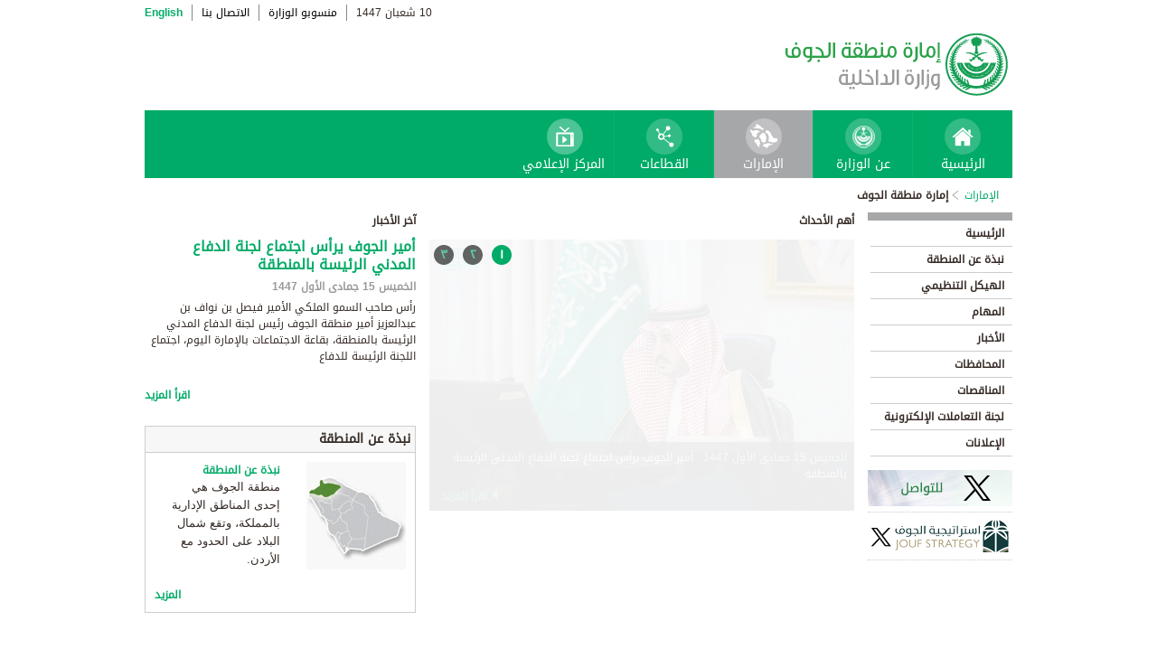

--- FILE ---
content_type: text/html; charset=UTF-8
request_url: https://www.moi.gov.sa/wps/portal/Home/emirates/jowf/!ut/p/z0/jVLLcoJAEPwVc-BIMSwPuRIqxAcpk0qsKBdrJKuAsKuwwVS-PrvgIaWYeJneV3VP96wRGwsjZthkWxQZZ1jI_TJ2VzC27ZFpkymMQhP8lyB6IG5IwHWNV6yMiRH_8ch3FEuWHw6xb8QJZ4J-CWNBsRa0YoN9xZuMJVSD85MBVhoweqy7KrdJmjXqYS1W6mRlmTpYOgECuLrsw7OfQ9kHmQR-MCYwg94-BK75506DDq9qyutOk9g6uLdqzs1ezRRpoYGqrV7KS3pBFAaOJHoCf_h2b3nWsJeIYV4hk7222JLxaossq9sBnpPOIkdNZupGbjQi4Fm9pFhTKolauJoH1lWXBwx1sFUeZl8eZ38hcHsVS_zIGKYanBatasLLMhOC0sGGVwOqC-mwxkT5qv-J3eqPPcdvFVYLV43l3-w0aE-X3qQxcoOxud0fZaHn_LiRrLJel-SbTtJ0Tn_LXivJ_e7xXY_XTtGUv3B59wPn-v6b/
body_size: 46207
content:
<!DOCTYPE html>
<html lang="ar">
<head>
<meta http-equiv="X-UA-Compatible" content="IE=edge">
<meta name="viewport" content="width=device-width, initial-scale=1, maximum-scale=1, minimum-scale=1">
<!--<link rel="dynamic-content" href="co:head">-->

<title>إمارة منطقة الجوف</title>

<link rel="shortcut icon" type="image/x-icon" href="/portal/images/moifavicon.ico" />




<link rel="stylesheet" type="text/css" href="/portal/css/resposivedatatable/jquery.dataTables.css" />
<link rel="stylesheet" type="text/css" href="/portal/css/resposivedatatable/dataTables.responsive.css" />
<link rel="stylesheet" type="text/css" href="/portal/css/virtualPortals/slider.css?v=202401070859" />
<link rel="stylesheet" type="text/css" href="/portal/fontello/css/fontello.css" />
<link rel="stylesheet" type="text/css" href="/portal/css/menu-custom.css" />
<link rel="stylesheet" type="text/css" href="/portal/css/tabs.css" />
<link rel="stylesheet" type="text/css" href="/portal/css/base.css" />
<link rel="stylesheet" type="text/css" href="/portal/css/custom.css?v=202401070859" />
<link rel="stylesheet" type="text/css" href="/portal/css/eservices_style.css?v=202401070859" />
<link rel="stylesheet" type="text/css" href="/portal/js/jquery-ui/jquery-ui.min.css" />

<link rel="stylesheet" type="text/css" href="/portal/css/virtualPortals/style_arabic.css" />
<link rel="stylesheet" type="text/css" href="/portal/css/font_arabic.css" />

<script type="text/javascript" src="/portal/js/jquery.min.js"></script>

<script type="text/javascript" src="/portal/js/jquery-ui/jquery-ui.min.js"></script>


<script type="text/javascript" src="/portal/js/browserValidator.js"></script>
<script type="text/javascript" src="/portal/js/responsive-switch.js"></script>

<script type="text/javascript" src="/portal/js/jquery.sliderTabs.js?v=202401070859"></script>
<script type="text/javascript" src="/portal/js/jquery.slides.min.js"></script>
<script type="text/javascript" src="/portal/js/slidesjs.initialize.js"></script>
<script type="text/javascript" src="/portal/js/custom.js?v=202401070859"></script>
<script type="text/javascript" src="/portal/js/themeBuilder.js"></script>


<script type="text/javascript" src="/portal/js/resposivedatatable/dataTable.custom.ar.js"></script>

<script type="text/javascript" src="/portal/js/resposivedatatable/jquery.dataTables.min.js"></script>
<script type="text/javascript" src="/portal/js/resposivedatatable/dataTables.responsive.min.js"></script>

<link rel="stylesheet" type="text/css" href="/portal/css/flora.calendars.picker.css" />
<script type="text/javascript" src="/portal/portlet_resources/js/jquery.plugin.js"></script>
<script type="text/javascript" src="/portal/portlet_resources/js/jquery.calendars.js"></script>
<script type="text/javascript" src="/portal/portlet_resources/js/jquery.calendars.plus.js"></script>
<script type="text/javascript" src="/portal/portlet_resources/js/jquery.calendars.picker.js"></script>
<!-- <script type="text/javascript" src="/portal/portlet_resources/js/jquery.calendars.picker-ar.js"></script> -->
<!-- <script type="text/javascript" src="/portal/portlet_resources/js/jquery.calendars.julian.js"></script> -->
<script type="text/javascript" src="/portal/portlet_resources/js/jquery.calendars.islamic.js"></script>
<script type="text/javascript" src="/portal/portlet_resources/js/jquery.calendars.ummalqura.js"></script>
<script type="text/javascript" src="/portal/portlet_resources/js/jquery.calendars.imoi.initGregWithHijri.js"></script>
<script type="text/javascript" src="/portal/portlet_resources/js/jquery.calendars.imoi.initGregWithHijri.Single.js"></script>
<script type="text/javascript" src="/portal/js/virtualPortals/contentSlider.js"></script>



<script type="text/javascript" src="/portal/js/calendar_moi_dateConverter.js"></script>

<style id="antiClickjack">body{display:none !important;}</style>
<script type="text/javascript">
   if (self === top) {	   
       var antiClickjack = document.getElementById("antiClickjack");
       antiClickjack.parentNode.removeChild(antiClickjack);
   } else {
	   alert("Content not allowed in iframe");
   }
</script>
</head>
<body class="rtl">
	<div class="wrapper">
		
<div class="header-moi">		

		<script>
		document.write("");				
		var logoUrl = "/wps/vanityurl/ar/home";
		var logoPath = "/portal/images/logos_new/moi_logo_rtl.png";
		var logoname = "";
		if("jowf" != "") {
			logoUrl = "/wps/vanityurl/ar/jowf";					
			logoPath = "/portal/images/logos_new/logo_jowf_rtl.png";
			logoname = "jowf";
		}
		document.write("");				
		var langSwitch = "/wps/portal/Home/emirates/jowf/!ut/p/z0/[base64]!!/";
		langSwitch = langSwitch.replace("/","%2F");
		var dateEn = "29&nbsp;يناير&nbsp;2026";		
		var dateAr = getTodayHijriDate(2026,1,29,'ar');
			
		var loginUrl = "";
		if(logoname != "" && logoname == "gitex") {
			buildGitexTopLinksAr(langSwitch,dateEn,dateAr,logoUrl,logoPath,loginUrl);
		} else {
			buildPublicTopLinksAr(langSwitch,dateEn,dateAr,logoUrl,logoPath,loginUrl);
		} 
		</script>
			
</div>

































	
    











 



		
<!-- Mobile Navigation starts -->

<!-- Mobile Navigation ends -->




	<div class="mainnav">
		
			
			
				<script>
					document.write("");				
					var logoname = "jowf";
					document.write("");
					if(logoname != "" && logoname == 'gitex'){
						
							
							var activeItem = 'الإمارات';
							buildGitexMenuAr(activeItem.toLowerCase());
						
							
							var activeItem = 'إمارة منطقة الجوف';
							buildGitexMenuAr(activeItem.toLowerCase());
							
					} else {
						
							
							var activeItem = 'الإمارات';						
							buildPublicMenuAr(activeItem);
							
					}
				</script>
			
		
		
				
	</div>

 


	<div class="wpthemeCrumbTrail wpthemeLeft">
								
						<a href="?uri=nm:oid:Z6_0I44H142KGADB0AA3Q9K5I10L4" class="cus-crumb-tail"><span lang="ar" dir="RTL">
						الإمارات</span></a>
					
					<span class="wpthemeCrumbTrailSeparator cus-crumb-tail">&gt;</span>
										
						<strong><span class="wpthemeSelected cus-crumb-tail" id="Z6_0I44H142K0HF10AQCLE26F2066" lang="ar" dir="RTL">إمارة منطقة الجوف</span></strong>
					
	</div>
	<div class="container row">
			









<table class="layoutRow ibmDndRow component-container " cellpadding="0" cellspacing="0" role="presentation">
	<tr>

        
            

		<td valign="top" width="153">
            









<table class="layoutColumn ibmDndColumn component-container id-Z7_0I44H142KG8R50AQM37S0F30E5 layoutNode" cellpadding="0" cellspacing="0" role="presentation">
	
	<tr>
		<td style="width:100%;" valign="top">
			<div class='component-control id-Z7_0I44H142KG8R50AQM37S0F30E3' ><!--customSkin2-->








































    
    

    
    

    
    
    





    
    
        
            
            <table><tr><td>
<div id="navleft_sections" class="navleft_sections">
<table dir="RTL">
<tr><td><div class="heading_sections">&nbsp;الأقسام</div></td></tr>
<tr>
<td><tr>
<td>
<table id='psss_NavigatorTab1' class="navleft">
<tr>
<td>
 <span class="navleft1_link on_highlighted_path_in_navigator_L1"><a href='/wps/portal/Home/emirates/jowf/contents/!ut/p/z0/[base64]!!/' >&nbsp;الرئيسية</a></span>
 
</td>
<td >
 <!--<img src='/wcm/images/spacer.gif'>--> 
</td>
</tr>
</table>
</td>
</tr><tr>
<td>
<table id='psss_NavigatorTab2' class="navleft">
<tr>
<td>
 <span class="navleft1_link on_highlighted_path_in_navigator_L1"><a href='/wps/portal/Home/emirates/jowf/contents/!ut/p/z0/[base64]/' >&nbsp;نبذة عن المنطقة</a></span>
 
</td>
<td >
 <!--<img src='/wcm/images/spacer.gif'>--> 
</td>
</tr>
</table>
</td>
</tr><tr>
<td>
<table id='psss_NavigatorTab3' class="navleft">
<tr>
<td>
 <span class="navleft1_link on_highlighted_path_in_navigator_L1"><a href='/wps/portal/Home/emirates/jowf/contents/!ut/p/z0/[base64]/' >&nbsp;الهيكل التنظيمي</a></span>
 
</td>
<td >
 <!--<img src='/wcm/images/spacer.gif'>--> 
</td>
</tr>
</table>
</td>
</tr><tr>
<td>
<table id='psss_NavigatorTab4' class="navleft">
<tr>
<td>
 <span class="navleft1_link on_highlighted_path_in_navigator_L1"><a href='/wps/portal/Home/emirates/jowf/contents/!ut/p/z0/[base64]!/' >&nbsp;المهام</a></span>
 
</td>
<td >
 <!--<img src='/wcm/images/spacer.gif'>--> 
</td>
</tr>
</table>
</td>
</tr><tr>
<td>
<table id='psss_NavigatorTab5' class="navleft">
<tr>
<td>
 <span class="navleft1_link on_highlighted_path_in_navigator_L1"><a href='/wps/portal/Home/emirates/jowf/contents/!ut/p/z0/[base64]!!/' >&nbsp;الأخبار</a></span>
 
</td>
<td >
 <!--<img src='/wcm/images/spacer.gif'>--> 
</td>
</tr>
</table>
</td>
</tr><tr>
<td>
<table id='psss_NavigatorTab6' class="navleft">
<tr>
<td>
 <span class="navleft1_link on_highlighted_path_in_navigator_L1"><a href='/wps/portal/Home/emirates/jowf/contents/!ut/p/z0/[base64]!/' >&nbsp;المحافظات</a></span>
 
</td>
<td >
 <!--<img src='/wcm/images/spacer.gif'>--> 
</td>
</tr>
</table>
</td>
</tr><tr>
<td>
<table id='psss_NavigatorTab7' class="navleft">
<tr>
<td>
 <span class="navleft1_link on_highlighted_path_in_navigator_L1"><a href='/wps/portal/Home/emirates/jowf/contents/!ut/p/z0/[base64]!/' >&nbsp;المناقصات</a></span>
 
</td>
<td >
 <!--<img src='/wcm/images/spacer.gif'>--> 
</td>
</tr>
</table>
</td>
</tr><tr>
<td>
<table id='psss_NavigatorTab8' class="navleft">
<tr>
<td>
 <span class="navleft1_link on_highlighted_path_in_navigator_L1"><a href='/wps/portal/Home/emirates/jowf/contents/!ut/p/z0/[base64]/' >&nbsp;لجنة التعاملات الإلكترونية</a></span>
 
</td>
<td >
 <!--<img src='/wcm/images/spacer.gif'>--> 
</td>
</tr>
</table>
</td>
</tr><tr>
<td>
<table id='psss_NavigatorTab9' class="navleft">
<tr>
<td>
 <span class="navleft1_link on_highlighted_path_in_navigator_L1"><a href='/wps/portal/Home/emirates/jowf/contents/!ut/p/z0/[base64]/' >&nbsp;الإعلانات</a></span>
 
</td>
<td >
 <!--<img src='/wcm/images/spacer.gif'>--> 
</td>
</tr>
</table>
</td>
</tr></td></tr>
</table>
</div>
<BR />
<script language="javascript">
var str_open_img_path = '/portal/images/theme/moinew/bullet_down.gif' ;
jslocale = "ar" ;
</script>
<script language="javascript" type="text/javascript">
//<![CDATA[
$(document).ready(function(){
	try{
		var $eventsLnks = $(".mymoiEventsReadMoreLink");
		if($eventsLnks.length != 0) // ie user is login
		{
			ind = 0 ;
			for(ind=0; ind < $eventsLnks.length; ind++)
			{
				objLnk = $eventsLnks[ind]
				var strLink = objLnk.href
				strLink = strLink.replace("/portal/", "/myportal/");
				strLink = strLink.replace("/connect/", "/myconnect/");
				objLnk.href = strLink;
			}
			
		}
		else // anonymous user
		{
			$eventsLnks = $(".moiEventsReadMoreLink");
			if($eventsLnks.length != 0) // ie user is login
			{
				ind = 0 ;
				for(ind=0; ind < $eventsLnks.length; ind++)
				{
					objLnk = $eventsLnks[ind]
					var strLink = objLnk.href
					strLink = strLink.replace("/myportal/", "/portal/");
					strLink = strLink.replace("/myconnect/", "/connect/");
					objLnk.href = strLink;
				}
				
			}			
		}
	}catch(eeee)
	{
	//alert(eeee);
	}	
})

function processMoiBanners()
{

	var $pars = $(".moiBannersDivs");
	
	for( i=0; i < $pars.length; i++ )
	{
		if($pars[i].className.search("Left Side Banners") > 0)
		{
			try{
				$pars[i].parentNode.parentNode.parentNode.parentNode.className = "leftBannersAdjustment" + "_" + jslocale ;
			}catch(exce){}
		}
		if($pars[i].className.search("Mid Banners") > 0)
		{
			try{
				$pars[i].parentNode.parentNode.parentNode.parentNode.className = "midBannersAdjustment"+ "_" + jslocale ;
			}catch(exce){}
		}
		var $kids =	$pars.eq(i) ;
		var $alink = $kids.children("a") ;
		
		try
		{
			if($alink.attr("href").length > 10)
			{
				var $animage = $kids.children("img") ;
				$animage.css( "cursor", "pointer" );

var curLoct = window.document.location.href ;
var pLinkHref = $alink[0].href;			
if(curLoct.indexOf("myportal") >= 0 && pLinkHref.indexOf("auth")< 0 && pLinkHref.indexOf("myportal") < 0)
{
$alink[0].href = pLinkHref.replace("portal", "myportal");
//alert($alink[i].href);	
}

				$animage.unbind('click', false) ;
				$animage.bind('click', function(event) 
				{
				  if( $(this).prev().attr("target") == "_blank")
					window.open($(this).prev().attr("href"));
				  else
					window.document.location.href = $(this).prev().attr("href");

				});
			}
		}catch(ex){}

	}
}
//]]>
</script>


</td></tr>
</table>
<!-- div class="left_content">
<a href="/wps/portal/Home/emirates/jowf/contents/!ut/p/z0/[base64]!/">

<img src="/wps/wcm/connect/3ba86ac7-0b80-4030-83b9-12966d421e16/1/Electronic-Claim_emarat_154.gif?MOD=AJPERES" alt=""  title="" />


</a>

 </div -->
<div class="left_content">
<a href="https://twitter.com/@AljoufSA" target="_blank"  style="text-decoration:none">
<img alt="" src="/wps/wcm/connect/ce27abdf-563b-4dc2-a251-9229d5c9b361/181_twitter_emarat_N.jpg?MOD=AJPERES&CACHEID=ROOTWORKSPACE-ce27abdf-563b-4dc2-a251-9229d5c9b361-oJ7RqfE"  title="" />
</a>
 </div>

<div class="left_content">
<a href="https://twitter.com/jso_ksa" target="_blank"  style="text-decoration:none">
<img src="/wps/wcm/connect/2281a68f-1e11-4f12-8de0-313972546882/jso_ksa_logo.png?MOD=AJPERES&amp;CACHEID=ROOTWORKSPACE-2281a68f-1e11-4f12-8de0-313972546882-oJ7Sr9q" alt=""  title="" />
</a>
 </div>

 



        
        
    

    
        





        







    
 </div>
		</td>
	</tr>
	 
</table>
		</td>

        
            

		<td valign="top" width="420">
            









<table class="layoutColumn ibmDndColumn component-container id-Z7_0I44H142KG8R50AQM37S0F30U0 layoutNode" cellpadding="0" cellspacing="0" role="presentation">
	
	<tr>
		<td style="width:100%;" valign="top">
			<div class='component-control id-Z7_0I44H142KG8R50AQM37S0F30U4' ><!--customSkin2-->








































    
    

    
    

    
    
    





    
    
        
            
            <span id="newCom_SlidingNews"></span>
<div class="mid_content">
<div id="slider">
      <div class="heading_featured">أهم الأحداث</div>
      <div class="container">
        <div class="folio_block">
          <div class="main_view">
            <div class="window">

<div id="ctl00_ContentPlaceHolder1_Rotator_jqImageRotator" class="jqImageRotator ctl00_ContentPlaceHolder1_Rotator_jqImageRotator">
        <ul class="ctl00_ContentPlaceHolder1_Rotator_jqImageList jqImageList">
<li style="display: none;" class="ctl00_ContentPlaceHolder1_Rotator_jqImage jqImage">

<a href='/wps/portal/Home/emirates/jowf/contents/!ut/p/z0/[base64]!/'>
<img src="/wps/wcm/connect/c20a3557-44d7-46e8-b985-44297165726d/JOUF.png?MOD=AJPERES&amp;CACHEID=ROOTWORKSPACE-c20a3557-44d7-46e8-b985-44297165726d-pFoPzgL" height="300" width="464" alt="news image">
</a>

<div class="img_dsc">
<span style="font-size:12px;color:#cccccc" id='pslider_1'></span> : <a href='/wps/portal/Home/emirates/jowf/contents/!ut/p/z0/[base64]!/'>أمير الجوف يرأس اجتماع لجنة الدفاع المدني الرئيسة بالمنطقة</a></br>

<span class="slider-readmore">
<a  href='/wps/portal/Home/emirates/jowf/contents/!ut/p/z0/[base64]!/'>
اقرأ المزيد
</a></span>

</div>

<script>
var year = '٢٠٢٥' ;
var month = '١١' ;
var day = '٠٦' ;

var engmonth="";
var engyear="";
var engday="";

if(month.match(/[0-9 -()+]+$/) != null)
{
	var engmonth = month;
	var engyear = year;
	var engday = day;
}
else
{
	switch (year)
	{
	case "٢٠٠٦":engyear = "2006";break;case "٢٠٠٧":engyear = "2007";break;case "٢٠٠٨":engyear = "2008";break;
	case "٢٠٠٩":engyear = "2009";break;case "٢٠١٠":engyear = "2010";break;case "٢٠١١":engyear = "2011";break;
	case "٢٠١٢":engyear = "2012";break;case "٢٠١٣":engyear = "2013";break;case "٢٠١٤":engyear = "2014";break;
	case "٢٠١٥":engyear = "2015";break;
	case "٢٠١٦":engyear = "2016";break;case "٢٠١٧":engyear = "2017";break;case "٢٠١٨":engyear = "2018";break;
	case "٢٠١٩":engyear = "2019";break;
	case "٢٠٢٠":engyear = "2020";break;
	case "٢٠٢١":engyear = "2021";break;
	case "٢٠٢٢":engyear = "2022";break;
	case "٢٠٢٣":engyear = "2023";break;
	case "٢٠٢٤":engyear = "2024";break;
	case "٢٠٢٥":engyear = "2025";break;
	case "٢٠٢٦":engyear = "2026";break;
	case "٢٠٢٧":engyear = "2027";break;
	case "٢٠٢٨":engyear = "2028";break;
	case "٢٠٢٩":engyear = "2029";break;
	case "٢٠٣٠":engyear = "2030";break;
	default:engyear = "2025";
	}

	switch (month)
	{
	case "٠١":engmonth = "01";break;case "٠٢":engmonth = "02";break;case "٠٣":engmonth = "03";break;case "٠٤":engmonth = "04";break;case "٠٥":engmonth = "05";break;
	case "٠٦":engmonth = "06";break;case "٠٧":engmonth = "07";break;case "٠٨":engmonth = "08";break;case "٠٩":engmonth = "09";break;case "١٠":engmonth = "10";break;
	case "١١":engmonth = "11";break;case "١٢":engmonth = "12";break;
	default:engmonth = "01";
	}

	switch (day)
	{
	case "٠١":engday = "01";break;case "٠٢":engday = "02";break;case "٠٣":engday = "03";break;case "٠٤":engday = "04";break;case "٠٥":engday = "05";break;
	case "٠٦":engday = "06";break;case "٠٧":engday = "07";break;case "٠٨":engday = "08";break;case "٠٩":engday = "09";break;case "١٠":engday = "10";break;
	case "١١":engday = "11";break;case "١٢":engday = "12";break;case "١٣":engday = "13";break;case "١٤":engday = "14";break;case "١٥":engday = "15";break;
	case "١٦":engday = "16";break;case "١٧":engday = "17";break;case "١٨":engday = "18";break;case "١٩":engday = "19";break;case "٢٠":engday = "20";break;
	case "٢١":engday = "21";break;case "٢٢":engday = "22";break;case "٢٣":engday = "23";break;case "٢٤":engday = "24";break;case "٢٥":engday = "25";break;
	case "٢٦":engday = "26";break;case "٢٧":engday = "27";break;case "٢٨":engday = "28";break;case "٢٩":engday = "29";break;case "٣٠":engday = "30";break;
	case "٣١":engday = "31";break;
	default: engday = "01";
	}
}

updateFromGregorian(engyear,engmonth,engday, 'pslider_1');

</script>

</li><li style="display: none;" class="ctl00_ContentPlaceHolder1_Rotator_jqImage jqImage">

<a href='/wps/portal/Home/emirates/jowf/contents/!ut/p/z0/[base64]!!/'>
<img src="/wps/wcm/connect/56cc35b3-bb10-4abf-9688-b81a5a29fd93/JO.jpg?MOD=AJPERES&amp;CACHEID=ROOTWORKSPACE-56cc35b3-bb10-4abf-9688-b81a5a29fd93-ptpJzLv" height="300" width="464" alt="news image">
</a>

<div class="img_dsc">
<span style="font-size:12px;color:#cccccc" id='pslider_2'></span> : <a href='/wps/portal/Home/emirates/jowf/contents/!ut/p/z0/[base64]!!/'>أمير الجوف يتابع المرحلة الثانية والأخيرة لتوديع الحجاج عبر منفذ الحديثة ومدينة الحجاج بالشقيق</a></br>

<span class="slider-readmore">
<a  href='/wps/portal/Home/emirates/jowf/contents/!ut/p/z0/[base64]!!/'>
اقرأ المزيد
</a></span>

</div>

<script>
var year = '٢٠٢٥' ;
var month = '٠٦' ;
var day = '٠٩' ;

var engmonth="";
var engyear="";
var engday="";

if(month.match(/[0-9 -()+]+$/) != null)
{
	var engmonth = month;
	var engyear = year;
	var engday = day;
}
else
{
	switch (year)
	{
	case "٢٠٠٦":engyear = "2006";break;case "٢٠٠٧":engyear = "2007";break;case "٢٠٠٨":engyear = "2008";break;
	case "٢٠٠٩":engyear = "2009";break;case "٢٠١٠":engyear = "2010";break;case "٢٠١١":engyear = "2011";break;
	case "٢٠١٢":engyear = "2012";break;case "٢٠١٣":engyear = "2013";break;case "٢٠١٤":engyear = "2014";break;
	case "٢٠١٥":engyear = "2015";break;
	case "٢٠١٦":engyear = "2016";break;case "٢٠١٧":engyear = "2017";break;case "٢٠١٨":engyear = "2018";break;
	case "٢٠١٩":engyear = "2019";break;
	case "٢٠٢٠":engyear = "2020";break;
	case "٢٠٢١":engyear = "2021";break;
	case "٢٠٢٢":engyear = "2022";break;
	case "٢٠٢٣":engyear = "2023";break;
	case "٢٠٢٤":engyear = "2024";break;
	case "٢٠٢٥":engyear = "2025";break;
	case "٢٠٢٦":engyear = "2026";break;
	case "٢٠٢٧":engyear = "2027";break;
	case "٢٠٢٨":engyear = "2028";break;
	case "٢٠٢٩":engyear = "2029";break;
	case "٢٠٣٠":engyear = "2030";break;
	default:engyear = "2025";
	}

	switch (month)
	{
	case "٠١":engmonth = "01";break;case "٠٢":engmonth = "02";break;case "٠٣":engmonth = "03";break;case "٠٤":engmonth = "04";break;case "٠٥":engmonth = "05";break;
	case "٠٦":engmonth = "06";break;case "٠٧":engmonth = "07";break;case "٠٨":engmonth = "08";break;case "٠٩":engmonth = "09";break;case "١٠":engmonth = "10";break;
	case "١١":engmonth = "11";break;case "١٢":engmonth = "12";break;
	default:engmonth = "01";
	}

	switch (day)
	{
	case "٠١":engday = "01";break;case "٠٢":engday = "02";break;case "٠٣":engday = "03";break;case "٠٤":engday = "04";break;case "٠٥":engday = "05";break;
	case "٠٦":engday = "06";break;case "٠٧":engday = "07";break;case "٠٨":engday = "08";break;case "٠٩":engday = "09";break;case "١٠":engday = "10";break;
	case "١١":engday = "11";break;case "١٢":engday = "12";break;case "١٣":engday = "13";break;case "١٤":engday = "14";break;case "١٥":engday = "15";break;
	case "١٦":engday = "16";break;case "١٧":engday = "17";break;case "١٨":engday = "18";break;case "١٩":engday = "19";break;case "٢٠":engday = "20";break;
	case "٢١":engday = "21";break;case "٢٢":engday = "22";break;case "٢٣":engday = "23";break;case "٢٤":engday = "24";break;case "٢٥":engday = "25";break;
	case "٢٦":engday = "26";break;case "٢٧":engday = "27";break;case "٢٨":engday = "28";break;case "٢٩":engday = "29";break;case "٣٠":engday = "30";break;
	case "٣١":engday = "31";break;
	default: engday = "01";
	}
}

updateFromGregorian(engyear,engmonth,engday, 'pslider_2');

</script>

</li><li style="display: none;" class="ctl00_ContentPlaceHolder1_Rotator_jqImage jqImage">

<a href='/wps/portal/Home/emirates/jowf/contents/!ut/p/z0/[base64]!!/'>
<img src="/wps/wcm/connect/281a8f19-64c8-4bab-9857-f4f2c9021966/JO.jpg?MOD=AJPERES&amp;CACHEID=ROOTWORKSPACE-281a8f19-64c8-4bab-9857-f4f2c9021966-ptksNYi" height="300" width="464" alt="news image">
</a>

<div class="img_dsc">
<span style="font-size:12px;color:#cccccc" id='pslider_3'></span> : <a href='/wps/portal/Home/emirates/jowf/contents/!ut/p/z0/[base64]!!/'>أمير منطقة الجوف يرفع التهنئة للقيادة بمناسبة نجاح موسم الحج لهذا العام 1446هـ</a></br>

<span class="slider-readmore">
<a  href='/wps/portal/Home/emirates/jowf/contents/!ut/p/z0/[base64]!!/'>
اقرأ المزيد
</a></span>

</div>

<script>
var year = '٢٠٢٥' ;
var month = '٠٦' ;
var day = '٠٨' ;

var engmonth="";
var engyear="";
var engday="";

if(month.match(/[0-9 -()+]+$/) != null)
{
	var engmonth = month;
	var engyear = year;
	var engday = day;
}
else
{
	switch (year)
	{
	case "٢٠٠٦":engyear = "2006";break;case "٢٠٠٧":engyear = "2007";break;case "٢٠٠٨":engyear = "2008";break;
	case "٢٠٠٩":engyear = "2009";break;case "٢٠١٠":engyear = "2010";break;case "٢٠١١":engyear = "2011";break;
	case "٢٠١٢":engyear = "2012";break;case "٢٠١٣":engyear = "2013";break;case "٢٠١٤":engyear = "2014";break;
	case "٢٠١٥":engyear = "2015";break;
	case "٢٠١٦":engyear = "2016";break;case "٢٠١٧":engyear = "2017";break;case "٢٠١٨":engyear = "2018";break;
	case "٢٠١٩":engyear = "2019";break;
	case "٢٠٢٠":engyear = "2020";break;
	case "٢٠٢١":engyear = "2021";break;
	case "٢٠٢٢":engyear = "2022";break;
	case "٢٠٢٣":engyear = "2023";break;
	case "٢٠٢٤":engyear = "2024";break;
	case "٢٠٢٥":engyear = "2025";break;
	case "٢٠٢٦":engyear = "2026";break;
	case "٢٠٢٧":engyear = "2027";break;
	case "٢٠٢٨":engyear = "2028";break;
	case "٢٠٢٩":engyear = "2029";break;
	case "٢٠٣٠":engyear = "2030";break;
	default:engyear = "2025";
	}

	switch (month)
	{
	case "٠١":engmonth = "01";break;case "٠٢":engmonth = "02";break;case "٠٣":engmonth = "03";break;case "٠٤":engmonth = "04";break;case "٠٥":engmonth = "05";break;
	case "٠٦":engmonth = "06";break;case "٠٧":engmonth = "07";break;case "٠٨":engmonth = "08";break;case "٠٩":engmonth = "09";break;case "١٠":engmonth = "10";break;
	case "١١":engmonth = "11";break;case "١٢":engmonth = "12";break;
	default:engmonth = "01";
	}

	switch (day)
	{
	case "٠١":engday = "01";break;case "٠٢":engday = "02";break;case "٠٣":engday = "03";break;case "٠٤":engday = "04";break;case "٠٥":engday = "05";break;
	case "٠٦":engday = "06";break;case "٠٧":engday = "07";break;case "٠٨":engday = "08";break;case "٠٩":engday = "09";break;case "١٠":engday = "10";break;
	case "١١":engday = "11";break;case "١٢":engday = "12";break;case "١٣":engday = "13";break;case "١٤":engday = "14";break;case "١٥":engday = "15";break;
	case "١٦":engday = "16";break;case "١٧":engday = "17";break;case "١٨":engday = "18";break;case "١٩":engday = "19";break;case "٢٠":engday = "20";break;
	case "٢١":engday = "21";break;case "٢٢":engday = "22";break;case "٢٣":engday = "23";break;case "٢٤":engday = "24";break;case "٢٥":engday = "25";break;
	case "٢٦":engday = "26";break;case "٢٧":engday = "27";break;case "٢٨":engday = "28";break;case "٢٩":engday = "29";break;case "٣٠":engday = "30";break;
	case "٣١":engday = "31";break;
	default: engday = "01";
	}
}

updateFromGregorian(engyear,engmonth,engday, 'pslider_3');

</script>

</li></ul>

        <ul class="ctl00_ContentPlaceHolder1_Rotator_jqImageLinks jqImageLinks">
          <li><a title="" target="" href="#" class="ctl00_ContentPlaceHolder1_Rotator_jqLink jqLink ctl00_ContentPlaceHolder1_Rotator_selected">١</a></li>
          <li><a title="" target="" href="#" class="ctl00_ContentPlaceHolder1_Rotator_jqLink jqLink">٢</a></li>
          <li><a title="" target="" href="#" class="ctl00_ContentPlaceHolder1_Rotator_jqLink jqLink">٣</a></li>
        </ul>

</div>



</div>
</div>
</div>
</div>
</div>
</div>
 



        
        
    

    
        





        







    
 </div>
		</td>
	</tr>
	
	<tr>
		<td style="width:100%;" valign="top">
			<div class='component-control id-Z7_0I44H142KG8R50AQM37S0F30U6' ><!--customSkin2-->








































    
    

    
    

    
    
    





    
    
        
            
            
 



        
        
    

    
        





        







    
 </div>
		</td>
	</tr>
	
	<tr>
		<td style="width:100%;" valign="top">
			<div class='component-control id-Z7_0I44H142KG8R50AQM37S0F30U5' ><!--customSkin2-->








































    
    

    
    

    
    
    





    
    
        
            
            
 



        
        
    

    
        





        







    
 </div>
		</td>
	</tr>
	 
</table>
		</td>

        
            

		<td valign="top" width="180">
            









<table class="layoutColumn ibmDndColumn component-container id-Z7_0I44H142KG8R50AQM37S0F30U7 layoutNode" cellpadding="0" cellspacing="0" role="presentation">
	
	<tr>
		<td style="width:100%;" valign="top">
			<div class='component-control id-Z7_0I44H142KG8R50AQM37S0F3010' ><!--customSkin2-->








































    
    

    
    

    
    
    





    
    
        
            
            <span id="newCom_FrontPageNews"></span>
<!--News Box - Right Section -->
<div class="right_content">
    <div class="news_box">
		<div class="news_box_header">
			<div class="news_box_heading pull-left">آخر الأخبار</div>
		</div> <!--news_box_header ends -->		<div class="news_box_body">
			<div class="news_title"><a href="/wps/portal/Home/emirates/jowf/contents/!ut/p/z0/[base64]!/">
          أمير الجوف يرأس اجتماع لجنة الدفاع المدني الرئيسة بالمنطقة
        </a></div>
			<div class="news_date" id='pdate_1'></div>
			<div class="news_excerpt">
				رأس صاحب السمو الملكي الأمير فيصل بن نواف بن عبدالعزيز أمير منطقة الجوف رئيس لجنة الدفاع المدني الرئيسة بالمنطقة، بقاعة الاجتماعات بالإمارة اليوم، اجتماع اللجنة الرئيسة للدفاع 
			</div>
		        <div class="more_link pull-right"><a href='/wps/portal/Home/emirates/jowf/contents/!ut/p/z0/[base64]!/'>اقرأ المزيد</a></div> <!--optional-->
		</div> <!--news_box_body ends -->
<script language="javascript" type="text/javascript">
//<![CDATA[

var year = '٢٠٢٥' ;
var month = '١١' ;
var day = '٠٦' ;

var engmonth="";
var engyear="";
var engday="";

if(month.match(/[0-9 -()+]+$/) != null)
{
	var engmonth = month;
	var engyear = year;
	var engday = day;
}
else
{
	switch (year)
	{
	case "٢٠٠٦":engyear = "2006";break;case "٢٠٠٧":engyear = "2007";break;case "٢٠٠٨":engyear = "2008";break;
	case "٢٠٠٩":engyear = "2009";break;case "٢٠١٠":engyear = "2010";break;case "٢٠١١":engyear = "2011";break;
	case "٢٠١٢":engyear = "2012";break;case "٢٠١٣":engyear = "2013";break;case "٢٠١٤":engyear = "2014";break;
	case "٢٠١٥":engyear = "2015";break;
	case "٢٠١٦":engyear = "2016";break;case "٢٠١٧":engyear = "2017";break;case "٢٠١٨":engyear = "2018";break;
	case "٢٠١٩":engyear = "2019";break;
	case "٢٠٢٠":engyear = "2020";break;
	case "٢٠٢١":engyear = "2021";break;
	case "٢٠٢٢":engyear = "2022";break;
	case "٢٠٢٣":engyear = "2023";break;
	case "٢٠٢٤":engyear = "2024";break;
	case "٢٠٢٥":engyear = "2025";break;
	case "٢٠٢٦":engyear = "2026";break;
	case "٢٠٢٧":engyear = "2027";break;
	case "٢٠٢٨":engyear = "2028";break;
	case "٢٠٢٩":engyear = "2029";break;
	case "٢٠٣٠":engyear = "2030";break;
	default:engyear = "2025";
	}

	switch (month)
	{
	case "٠١":engmonth = "01";break;case "٠٢":engmonth = "02";break;case "٠٣":engmonth = "03";break;case "٠٤":engmonth = "04";break;case "٠٥":engmonth = "05";break;
	case "٠٦":engmonth = "06";break;case "٠٧":engmonth = "07";break;case "٠٨":engmonth = "08";break;case "٠٩":engmonth = "09";break;case "١٠":engmonth = "10";break;
	case "١١":engmonth = "11";break;case "١٢":engmonth = "12";break;
	default:engmonth = "01";
	}

	switch (day)
	{
	case "٠١":engday = "01";break;case "٠٢":engday = "02";break;case "٠٣":engday = "03";break;case "٠٤":engday = "04";break;case "٠٥":engday = "05";break;
	case "٠٦":engday = "06";break;case "٠٧":engday = "07";break;case "٠٨":engday = "08";break;case "٠٩":engday = "09";break;case "١٠":engday = "10";break;
	case "١١":engday = "11";break;case "١٢":engday = "12";break;case "١٣":engday = "13";break;case "١٤":engday = "14";break;case "١٥":engday = "15";break;
	case "١٦":engday = "16";break;case "١٧":engday = "17";break;case "١٨":engday = "18";break;case "١٩":engday = "19";break;case "٢٠":engday = "20";break;
	case "٢١":engday = "21";break;case "٢٢":engday = "22";break;case "٢٣":engday = "23";break;case "٢٤":engday = "24";break;case "٢٥":engday = "25";break;
	case "٢٦":engday = "26";break;case "٢٧":engday = "27";break;case "٢٨":engday = "28";break;case "٢٩":engday = "29";break;case "٣٠":engday = "30";break;
	case "٣١":engday = "31";break;
	default: engday = "01";
	}
}

updateFromGregorian(engyear,engmonth,engday, 'pdate_1');

//]]>
</script>	</div> <!--news_box ends -->
</div> <!--right_content ends -->


 



        
        
    

    
        





        







    
 </div>
		</td>
	</tr>
	
	<tr>
		<td style="width:100%;" valign="top">
			<div class='component-control id-Z7_0I44H142KG8R50AQM37S0F3012' ><!--customSkin2-->








































    
    

    
    

    
    
    





    
    
        
            
            
 



        
        
    

    
        





        







    
 </div>
		</td>
	</tr>
	
	<tr>
		<td style="width:100%;" valign="top">
			<div class='component-control id-Z7_0I44H142KG8R50AQM37S0F3011' ><!--customSkin2-->








































    
    

    
    

    
    
    





    
    
        
            
            <table><tr><td><!-- Box - 2 Columns of equal size - Right Section -->
<div class="right_content">
	<div class="right_box">
		<div class="right_box_header">
			<div class="right_box_heading pull-left">نبذة عن المنطقة</div>
		</div><div class="right_box_body">
			<div class="grid-col-container">
				<!--Column Wrapper/Container -->
				<div class="grid-col1-2">
					<!--First Column -->
					<img src="/wps/wcm/connect/0062bb004433e6059b97ff6eeab14785/jouf.jpg?MOD=AJPERES&amp;CACHEID=ROOTWORKSPACE-0062bb004433e6059b97ff6eeab14785-mv-e6yU" alt="" width="110" height="119" />
				</div>

				<div class="grid-col1-2">
					<!--Second Column -->
					       <strong>
          <a href='/wps/portal/Home/emirates/jowf/contents/!ut/p/z0/[base64]/'>نبذة عن المنطقة</a>
       </strong><br /><span  style="float:right">
        <p dir="rtl">منطقة الجوف هي إحدى المناطق الإدارية بالمملكة، وتقع شمال البلاد على الحدود مع الأردن.</p>
 </span>
				</div>
			</div>
			<div class="more_link pull-right">
				<a href='/wps/portal/Home/emirates/jowf/contents/!ut/p/z0/[base64]/'>المزيد</a>
			</div>
			<!--optional-->

		</div>
		<!--right_box_body ends -->
 		</div>
	<!--box ends -->
</div>
<!--right_content ends -->
</td></tr>



</table>
 



        
        
    

    
        





        







    
 </div>
		</td>
	</tr>
	 
</table>
		</td>

        
        
	</tr>
</table></div>
		
<div class="footer row">

		<script>
			document.write("");		
			var logoname = "jowf";
			var sectorName = "";
			document.write("");
			var dateEn = "29يناير2026".slice(-4);
		   	var dateAr = getTodayHijriDate(2026,1,29,'en').slice(-4);
			
			if(logoname != "" && logoname == 'gitex') {
				gitexBuildFooterAr();
			} else {
				buildPublicFooterAr(dateEn,dateAr,sectorName,logoname);
			}
		</script>
	
</div>


<script type="text/javascript" src="/portal/js/newsslider.js?v=202401070859"></script>
<script type="text/javascript" src="/portal/js/custom-expand.js?v=202401070859"></script>

</div>
</body>
</html>

--- FILE ---
content_type: application/x-javascript
request_url: https://www.moi.gov.sa/portal/portlet_resources/js/jquery.calendars.picker.js
body_size: 93783
content:
/* http://keith-wood.name/calendars.html
   Calendars date picker for jQuery v2.0.2.
   Written by Keith Wood (wood.keith{at}optusnet.com.au) August 2009.
   Available under the MIT (http://keith-wood.name/licence.html) license. 
   Please attribute the author if you use it. */

(function($) { // Hide scope, no $ conflict
// var Calendarummalqura = Boolean($.calendars.calendars.ummalqura)
// if(Calendarummalqura == true){
	var pluginName = 'calendarsPicker';


	/** Create the calendars datepicker plugin.
		<p>Sets an input field to popup a calendar for date entry,
			or a <code>div</code> or <code>span</code> to show an inline calendar.</p>
		<p>Expects HTML like:</p>
		<pre>&lt;input type="text"> or &lt;div>&lt;/div></pre>
		<p>Provide inline configuration like:</p>
		<pre>&lt;input type="text" data-calendarsPicker="name: 'value'"/></pre>
	 	@class CalendarsPicker
		@augments JQPlugin
		@example $(selector).calendarsPicker()
 $(selector).calendarsPicker({minDate: 0, maxDate: '+1m +1w'}) */
	$.JQPlugin.createPlugin({
	
		/** The name of the plugin.
			@memberof CalendarsPicker */
		name: pluginName,
		
		/** Default template for generating a datepicker.
			Insert anywhere:
			<ul>
			<li>'{l10n:name}' to insert localised value for name,</li>
			<li>'{link:name}' to insert a link trigger for command name,</li>
			<li>'{button:name}' to insert a button trigger for command name,</li>
			<li>'{popup:start}...{popup:end}' to mark a section for inclusion in a popup datepicker only,</li>
			<li>'{inline:start}...{inline:end}' to mark a section for inclusion in an inline datepicker only.</li>
			</ul>
			@memberof CalendarsPicker
			@property picker {string} Overall structure: '{months}' to insert calendar months.
			@property monthRow {string} One row of months: '{months}' to insert calendar months.
			@property month {string} A single month: '{monthHeader<em>:dateFormat</em>}' to insert the month header -
						<em>dateFormat</em> is optional and defaults to 'MM yyyy',
						'{weekHeader}' to insert a week header, '{weeks}' to insert the month's weeks.
			@property weekHeader {string} A week header: '{days}' to insert individual day names.
			@property dayHeader {string} Individual day header: '{day}' to insert day name.
			@property week {string} One week of the month: '{days}' to insert the week's days,
						'{weekOfYear}' to insert week of year.
			@property day {string} An individual day: '{day}' to insert day value.
			@property monthSelector {string} jQuery selector, relative to picker, for a single month.
			@property daySelector {string} jQuery selector, relative to picker, for individual days.
			@property rtlClass {string} Class for right-to-left (RTL) languages.
			@property multiClass {string} Class for multi-month datepickers.
			@property defaultClass {string} Class for selectable dates.
			@property selectedClass {string} Class for currently selected dates.
			@property highlightedClass {string} Class for highlighted dates.
			@property todayClass {string} Class for today.
			@property otherMonthClass {string} Class for days from other months.
			@property weekendClass {string} Class for days on weekends.
			@property commandClass {string} Class prefix for commands.
			@property commandButtonClass {string} Extra class(es) for commands that are buttons.
			@property commandLinkClass {string} Extra class(es) for commands that are links.
			@property disabledClass {string} Class for disabled commands. */
		defaultRenderer: {
		picker: '<div class="calendars">' +
		'{months}' +
		'{popup:start}<div class="calendars-ctrl">{link:clear}<a href="javascript:void(0)" title="Time" class="calendars-cmd calendars-cmd-Time Time-change"><i class="time"></i></a>{link:close}</div>{popup:end}' +
		'<div class="calendars-clear-fix"></div></div>',
			monthRow: '<div class="calendars-month-row">{months}</div>',
			//month: '<div class="calendars-month"><div class="calendars-month-header"><a href="#d" class="month-change"></a>{monthHeader}<a href="#d" class="year-change"></a></div><div class="calendars-nav">{link:prev}{link:today}{link:next}</div>' +
			month: '<div class="calendars-month"><div class="calendars-month-header"><a href="#d" class="month-change"></a><a href="#d" class="year-change"></a>{monthHeader}</div><div class="calendars-nav">{link:prev}{link:today}{link:next}</div>' +
		'<table><thead>{weekHeader}</thead><tbody>{weeks}</tbody></table></div>',
			weekHeader: '<tr>{days}</tr>',
			dayHeader: '<th>{day}</th>',
			week: '<tr>{days}</tr>',
			day: '<td>{day}</td>',
			monthSelector: '.calendars-month',
			daySelector: 'td',
			rtlClass: 'calendars-rtl',
			multiClass: 'calendars-multi',
			defaultClass: '',
			selectedClass: 'calendars-selected',
			highlightedClass: 'calendars-highlight',
			todayClass: 'calendars-today',
			otherMonthClass: 'calendars-other-month',
			weekendClass: 'calendars-weekend',
			commandClass: 'calendars-cmd',
			commandButtonClass: '',
			commandLinkClass: '',
			disabledClass: 'calendars-disabled'	
		},
	
		/** Command actions that may be added to a layout by name.
			<ul>
			<li>prev - Show the previous month (based on <code>monthsToStep</code> option) - <em>PageUp</em></li>
			<li>prevJump - Show the previous year (based on <code>monthsToJump</code> option) - <em>Ctrl+PageUp</em></li>
			<li>next - Show the next month (based on <code>monthsToStep</code> option) - <em>PageDown</em></li>
			<li>nextJump - Show the next year (based on <code>monthsToJump</code> option) - <em>Ctrl+PageDown</em></li>
			<li>current - Show the currently selected month or today's if none selected - <em>Ctrl+Home</em></li>
			<li>today - Show today's month - <em>Ctrl+Home</em></li>
			<li>clear - Erase the date and close the datepicker popup - <em>Ctrl+End</em></li>
			<li>close - Close the datepicker popup - <em>Esc</em></li>
			<li>prevWeek - Move the cursor to the previous week - <em>Ctrl+Up</em></li>
			<li>prevDay - Move the cursor to the previous day - <em>Ctrl+Left</em></li>
			<li>nextDay - Move the cursor to the next day - <em>Ctrl+Right</em></li>
			<li>nextWeek - Move the cursor to the next week - <em>Ctrl+Down</em></li>
			</ul>
			The command name is the key name and is used to add the command to a layout
			with '{button:name}' or '{link:name}'. Each has the following attributes.
			@memberof CalendarsPicker
			@property text {string} The field in the regional settings for the displayed text.
			@property status {string} The field in the regional settings for the status text.
			@property keystroke {object} The keystroke to trigger the action, with attributes:
				<code>keyCode</code> {number} the code for the keystroke,
				<code>ctrlKey</code> {boolean} <code>true</code> if <em>Ctrl</em> is required,
				<code>altKey</code> {boolean} <code>true</code> if <em>Alt</em> is required,
				<code>shiftKey</code> {boolean} <code>true</code> if <em>Shift</em> is required.
			@property enabled {CalendarsPickerCommandEnabled} The function that indicates the command is enabled.
			@property date {CalendarsPickerCommandDate} The function to get the date associated with this action.
			@property action {CalendarsPickerCommandAction} The function that implements the action. */
		commands: {
			prev: {text: 'prevText', status: 'prevStatus', // Previous month
				keystroke: {keyCode: 33}, // Page up
				enabled: function(inst) {
					var minDate = inst.curMinDate();
					return (!minDate || inst.drawDate.newDate().
						add(1 - inst.options.monthsToStep - inst.options.monthsOffset, 'm').
						day(inst.options.calendar.minDay).add(-1, 'd').compareTo(minDate) !== -1); },
				date: function(inst) {
					return inst.drawDate.newDate().
						add(-inst.options.monthsToStep - inst.options.monthsOffset, 'm').
						day(inst.options.calendar.minDay); },
				action: function(inst) {
					plugin.changeMonth(this, -inst.options.monthsToStep); 
					//alert("1");
					//self._LatestDesign();
				}
			},
			prevJump: {text: 'prevJumpText', status: 'prevJumpStatus', // Previous year
				keystroke: {keyCode: 33, ctrlKey: true}, // Ctrl + Page up
				enabled: function(inst) {
					var minDate = inst.curMinDate();
					return (!minDate || inst.drawDate.newDate().
						add(1 - inst.options.monthsToJump - inst.options.monthsOffset, 'm').
						day(inst.options.calendar.minDay).add(-1, 'd').compareTo(minDate) !== -1); },
				date: function(inst) {
					return inst.drawDate.newDate().
						add(-inst.options.monthsToJump - inst.options.monthsOffset, 'm').
						day(inst.options.calendar.minDay); },
				action: function(inst) {
					plugin.changeMonth(this, -inst.options.monthsToJump); }
			},
			next: {text: 'nextText', status: 'nextStatus', // Next month
				keystroke: {keyCode: 34}, // Page down
				enabled: function(inst) {
					var maxDate = inst.get('maxDate');
					return (!maxDate || inst.drawDate.newDate().
						add(inst.options.monthsToStep - inst.options.monthsOffset, 'm').
						day(inst.options.calendar.minDay).compareTo(maxDate) !== +1); 
					//alert("1");
					MainCal(); 
					self._LatestDesign();},
				date: function(inst) {
					return inst.drawDate.newDate().
						add(inst.options.monthsToStep - inst.options.monthsOffset, 'm').
						day(inst.options.calendar.minDay); },
				action: function(inst) {
					plugin.changeMonth(this, inst.options.monthsToStep); }
			},
			nextJump: {text: 'nextJumpText', status: 'nextJumpStatus', // Next year
				keystroke: {keyCode: 34, ctrlKey: true}, // Ctrl + Page down
				enabled: function(inst) {
					var maxDate = inst.get('maxDate');
					return (!maxDate || inst.drawDate.newDate().
						add(inst.options.monthsToJump - inst.options.monthsOffset, 'm').
						day(inst.options.calendar.minDay).compareTo(maxDate) !== +1);	},
				date: function(inst) {
					return inst.drawDate.newDate().
						add(inst.options.monthsToJump - inst.options.monthsOffset, 'm').
						day(inst.options.calendar.minDay); },
				action: function(inst) {
					plugin.changeMonth(this, inst.options.monthsToJump); }
			},
			current: {text: 'currentText', status: 'currentStatus', // Current month
				keystroke: {keyCode: 36, ctrlKey: true}, // Ctrl + Home
				enabled: function(inst) {
					var minDate = inst.curMinDate();
					var maxDate = inst.get('maxDate');
					var curDate = inst.selectedDates[0] || inst.options.calendar.today();
					return (!minDate || curDate.compareTo(minDate) !== -1) &&
						(!maxDate || curDate.compareTo(maxDate) !== +1); },
				date: function(inst) {
					return inst.selectedDates[0] || inst.options.calendar.today(); },
				action: function(inst) {
					var curDate = inst.selectedDates[0] || inst.options.calendar.today();
					plugin.showMonth(this, curDate.year(), curDate.month()); }
			},
			today: {text: 'todayText', status: 'todayStatus', // Today's month
				keystroke: {keyCode: 36, ctrlKey: true}, // Ctrl + Home
				enabled: function(inst) {
					var minDate = inst.curMinDate();
					var maxDate = inst.get('maxDate');
					return (!minDate || inst.options.calendar.today().compareTo(minDate) !== -1) &&
						(!maxDate || inst.options.calendar.today().compareTo(maxDate) !== +1); },
				date: function(inst) { return inst.options.calendar.today(); 
				//alert("2");
				MainCal(); 
				self._LatestDesign();},
				action: function(inst) { plugin.showMonth(this); }
			},
			clear: {text: 'clearText', status: 'clearStatus', // Clear the datepicker
				keystroke: {keyCode: 35, ctrlKey: true}, // Ctrl + End
				enabled: function(inst) { return true; },
				date: function(inst) { return null; },
				action: function(inst) { plugin.clear(this); }
			},
			close: {text: 'closeText', status: 'closeStatus', // Close the datepicker
				keystroke: {keyCode: 27}, // Escape
				enabled: function(inst) { return true; },
				date: function(inst) { return null; },
				action: function(inst) { plugin.hide(this); }
			},
			prevWeek: {text: 'prevWeekText', status: 'prevWeekStatus', // Previous week
				keystroke: {keyCode: 38, ctrlKey: true}, // Ctrl + Up
				enabled: function(inst) {
					var minDate = inst.curMinDate();
					return (!minDate || inst.drawDate.newDate().
						add(-inst.options.calendar.daysInWeek(), 'd').compareTo(minDate) !== -1); },
				date: function(inst) { return inst.drawDate.newDate().
					add(-inst.options.calendar.daysInWeek(), 'd'); },
				action: function(inst) { plugin.changeDay(this, -inst.options.calendar.daysInWeek()); }
			},
			prevDay: {text: 'prevDayText', status: 'prevDayStatus', // Previous day
				keystroke: {keyCode: 37, ctrlKey: true}, // Ctrl + Left
				enabled: function(inst) {
					var minDate = inst.curMinDate();
					return (!minDate || inst.drawDate.newDate().add(-1, 'd').
						compareTo(minDate) !== -1); },
				date: function(inst) { return inst.drawDate.newDate().add(-1, 'd'); },
				action: function(inst) { plugin.changeDay(this, -1); }
			},
			nextDay: {text: 'nextDayText', status: 'nextDayStatus', // Next day
				keystroke: {keyCode: 39, ctrlKey: true}, // Ctrl + Right
				enabled: function(inst) {
					var maxDate = inst.get('maxDate');
					return (!maxDate || inst.drawDate.newDate().add(1, 'd').
						compareTo(maxDate) !== +1); },
				date: function(inst) { return inst.drawDate.newDate().add(1, 'd'); },
				action: function(inst) { plugin.changeDay(this, 1); }
			},
			nextWeek: {text: 'nextWeekText', status: 'nextWeekStatus', // Next week
				keystroke: {keyCode: 40, ctrlKey: true}, // Ctrl + Down
				enabled: function(inst) {
					var maxDate = inst.get('maxDate');
					return (!maxDate || inst.drawDate.newDate().
						add(inst.options.calendar.daysInWeek(), 'd').compareTo(maxDate) !== +1); },
				date: function(inst) { return inst.drawDate.newDate().
					add(inst.options.calendar.daysInWeek(), 'd'); },
				action: function(inst) { plugin.changeDay(this, inst.options.calendar.daysInWeek()); }
			}
		},

		/** Determine whether a command is enabled.
			@callback CalendarsPickerCommandEnabled
			@param inst {object} The current instance settings.
			@return {boolean} <code>true</code> if this command is enabled, <code>false</code> if not.
			@example enabled: function(inst) {
	return !!inst.curMinDate();
 } */

		/** Calculate the representative date for a command.
			@callback CalendarsPickerCommandDate
			@param inst {object} The current instance settings.
			@return {CDate} A date appropriate for this command.
			@example date: function(inst) {
	return inst.curMinDate();
 } */

		/** Perform the action for a command.
			@callback CalendarsPickerCommandAction
			@param inst {object} The current instance settings.
			@example date: function(inst) {
	$.datepick.setDate(inst.elem, inst.curMinDate());
 } */

		/** Calculate the week of the year for a date.
			@callback CalendarsPickerCalculateWeek
			@param date {CDate} The date to evaluate.
			@return {number} The week of the year.
			@example calculateWeek: function(date) {
	var startYear = $.calendars.newDate(date.year(), 1, 1);
	return Math.floor((date.dayOfYear() - startYear.dayOfYear()) / 7) + 1;
 } */

		/** Provide information about an individual date shown in the calendar.
			@callback CalendarsPickerOnDate
			@param date {CDate} The date to evaluate.
			@return {object} Information about that date, with the properties above.
			@property selectable {boolean} <code>true</code> if this date can be selected.
			@property dateClass {string} Class(es) to be applied to the date.
			@property content {string} The date cell content.
			@property tooltip {string} A popup tooltip for the date.
			@example onDate: function(date) {
	return {selectable: date.day() > 0 && date.day() &lt; 5,
		dateClass: date.day() === 4 ? 'last-day' : ''};
 } */

		/** Update the datepicker display.
			@callback CalendarsPickerOnShow
			@param picker {jQuery} The datepicker <code>div</code> to be shown.
			@param inst {object} The current instance settings.
			@example onShow: function(picker, inst) {
	picker.append('&lt;button type="button">Hi&lt;/button>').
		find('button:last').click(function() {
			alert('Hi!');
		});
 } */

		/** React to navigating through the months/years.
			@callback CalendarsPickerOnChangeMonthYear
			@param year {number} The new year.
			@param month {number} The new month (1 to 12).
			@example onChangeMonthYear: function(year, month) {
	alert('Now in ' + month + '/' + year);
 } */
			
		/** Datepicker on select callback.
			Triggered when a date is selected.
			@callback CalendarsPickerOnSelect
			@param dates {CDate[]} The selected date(s).
			@example onSelect: function(dates) {
 	alert('Selected ' + dates);
 } */
			
		/** Datepicker on close callback.
			Triggered when a popup calendar is closed.
			@callback CalendarsPickerOnClose
			@param dates {CDate[]} The selected date(s).
			@example onClose: function(dates) {
 	alert('Selected ' + dates);
 } */
		
		/** Default settings for the plugin.
			@memberof CalendarsPicker
			@property [calendar=$.calendars.instance()] {Calendar} The calendar for this datepicker.
			@property [pickerClass=''] {string} CSS class to add to this instance of the datepicker.
			@property [showOnFocus=true] {boolean} <code>true</code> for popup on focus, <code>false</code> for not.
			@property [showTrigger=null] {string|Element|jQuery} Element to be cloned for a trigger, <code>null</code> for none.
			@property [showAnim='show'] {string} Name of jQuery animation for popup, '' for no animation.
			@property [showOptions=null] {object} Options for enhanced animations.
			@property [showSpeed='normal'] {string} Duration of display/closure.
			@property [popupContainer=null] {string|Element|jQuery} The element to which a popup calendar is added, <code>null</code> for body.
			@property [alignment='bottom'] {string} Alignment of popup - with nominated corner of input:
						'top' or 'bottom' aligns depending on language direction,
						'topLeft', 'topRight', 'bottomLeft', 'bottomRight'.
			@property [fixedWeeks=false] {boolean} <code>true</code> to always show 6 weeks, <code>false</code> to only show as many as are needed.
			@property [firstDay=null] {number} First day of the week, 0 = Sunday, 1 = Monday, etc., <code>null</code> for <code>calendar</code> default.
			@property [calculateWeek=null] {CalendarsPickerCalculateWeek} Calculate week of the year from a date, <code>null</code> for <code>calendar</code> default.
			@property [localNumbers=false] {boolean} <code>true</code> to localise numbers (if available),
			            <code>false</code> to use normal Arabic numerals.
			@property [monthsToShow=1] {number|number[]} How many months to show, cols or [rows, cols].
			@property [monthsOffset=0] {number} How many months to offset the primary month by;
						may be a function that takes the date and returns the offset.
			@property [monthsToStep=1] {number} How many months to move when prev/next clicked.
			@property [monthsToJump=12] {number} How many months to move when large prev/next clicked.
			@property [useMouseWheel=true] {boolean} <code>true</code> to use mousewheel if available, <code>false</code> to never use it.
			@property [changeMonth=true] {boolean} <code>true</code> to change month/year via drop-down, <code>false</code> for navigation only.
			@property [yearRange='c-10:c+10'] {string} Range of years to show in drop-down: 'any' for direct text entry
						or 'start:end', where start/end are '+-nn' for relative to today
						or 'c+-nn' for relative to the currently selected date
						or 'nnnn' for an absolute year.
			@property [showOtherMonths=false] {boolean} <code>true</code> to show dates from other months, <code>false</code> to not show them.
			@property [selectOtherMonths=false] {boolean} <code>true</code> to allow selection of dates from other months too.
			@property [defaultDate=null] {string|number|CDate} Date to show if no other selected.
			@property [selectDefaultDate=false] {boolean} <code>true</code> to pre-select the default date if no other is chosen.
			@property [minDate=null] {string|number|CDate} The minimum selectable date.
			@property [maxDate=null] {string|number|CDate} The maximum selectable date.
			@property [dateFormat='mm/dd/yyyy'] {string} Format for dates.
			@property [autoSize=false] {boolean} <code>true</code> to size the input field according to the date format.
			@property [rangeSelect=false] {boolean} Allows for selecting a date range on one date picker.
			@property [rangeSeparator=' - '] {string} Text between two dates in a range.
			@property [multiSelect=0] {number} Maximum number of selectable dates, zero for single select.
			@property [multiSeparator=','] {string} Text between multiple dates.
			@property [onDate=null] {CalendarsPickerOnDate} Callback as a date is added to the datepicker.
			@property [onShow=null] {CalendarsPickerOnShow} Callback just before a datepicker is shown.
			@property [onChangeMonthYear=null] {CalendarsPickerOnChangeMonthYear} Callback when a new month/year is selected.
			@property [onSelect=null] {CalendarsPickerOnSelect} Callback when a date is selected.
			@property [onClose=null] {CalendarsPickerOnClose} Callback when a datepicker is closed.
			@property [altField=null] {string|Element|jQuery} Alternate field to update in synch with the datepicker.
			@property [altFormat=null] {string} Date format for alternate field, defaults to <code>dateFormat</code>.
			@property [constrainInput=true] {boolean} <code>true</code> to constrain typed input to <code>dateFormat</code> allowed characters.
			@property [commandsAsDateFormat=false] {boolean} <code>true</code> to apply
						<code><a href="#formatDate">formatDate</a></code> to the command texts.
			@property [commands=this.commands] {object} Command actions that may be added to a layout by name. */
		defaultOptions: {
			calendar: $.calendars.instance(),
			pickerClass: '',
			showOnFocus: true,
			showTrigger: null,
			showAnim: 'show',
			showOptions: {},
			showSpeed: 'normal',
			popupContainer: null,
			alignment: 'bottom',
			fixedWeeks: false,
			firstDay: null,
			calculateWeek: null,
			localNumbers: false,
			monthsToShow: 1,
			monthsOffset: 0,
			monthsToStep: 1,
			monthsToJump: 12,
			useMouseWheel: true,
			changeMonth: true,
			yearRange: 'c-10:c+10',
			showOtherMonths: false,
			selectOtherMonths: false,
			defaultDate: null,
			selectDefaultDate: false,
			minDate: null,
			maxDate: null,
			dateFormat: null,
			autoSize: false,
			rangeSelect: false,
			rangeSeparator: ' - ',
			multiSelect: 0,
			multiSeparator: ',',
			onDate: null,
			onShow: null,
			onChangeMonthYear: null,
			onSelect: null,
			onClose: null,
			altField: null,
			altFormat: null,
			constrainInput: true,
			commandsAsDateFormat: false,
			commands: {} // this.commands
		},

		/** Localisations for the plugin.
			Entries are objects indexed by the language code ('' being the default US/English).
			Each object has the following attributes.
			@memberof CalendarsPicker
			@property [renderer=this.defaultRenderer] {string} The rendering templates.
			@property [prevText='&lt;Prev'] {string} Text for the previous month command.
			@property [prevStatus='Show the previous month'] {string} Status text for the previous month command.
			@property [prevJumpText='&lt;&lt;'] {string} Text for the previous year command.
			@property [prevJumpStatus='Show the previous year'] {string} Status text for the previous year command.
			@property [nextText='Next&gt;'] {string} Text for the next month command.
			@property [nextStatus='Show the next month'] {string} Status text for the next month command.
			@property [nextJumpText='&gt;&gt;'] {string} Text for the next year command.
			@property [nextJumpStatus='Show the next year'] {string} Status text for the next year command.
			@property [currentText='Current'] {string} Text for the current month command.
			@property [currentStatus='Show the current month'] {string} Status text for the current month command.
			@property [todayText='Today'] {string} Text for the today's month command.
			@property [todayStatus='Show today\'s month'] {string} Status text for the today's month command.
			@property [clearText='Clear'] {string} Text for the clear command.
			@property [clearStatus='Clear all the dates'] {string} Status text for the clear command.
			@property [closeText='Close'] {string} Text for the close command.
			@property [closeStatus='Close the datepicker'] {string} Status text for the close command.
			@property [yearStatus='Change the year'] {string} Status text for year selection.
			@property [earlierText='&#160;&#160;▲'] {string} Text for earlier years.
			@property [laterText='&#160;&#160;▼'] {string} Text for later years.
			@property [monthStatus='Change the month'] {string} Status text for month selection.
			@property [weekText='Wk'] {string} Text for week of the year column header.
			@property [weekStatus='Week of the year'] {string} Status text for week of the year column header.
			@property [dayStatus='Select DD,&#160;M&#160;d,&#160;yyyy'] {string} Status text for selectable days.
			@property [defaultStatus='Select a date'] {string} Status text shown by default.
			@property [isRTL=false] {boolean} <code>true</code> if language is right-to-left. */
		regionalOptions: { // Available regional settings, indexed by language/country code
			'': { // Default regional settings - English/US
				renderer: {}, // this.defaultRenderer
				prevText: '&lt; Prev',
				prevStatus: 'Show the previous month',
				prevJumpText: '&lt;&lt;',
				prevJumpStatus: 'Show the previous year',
				nextText: 'Next &gt;',
				nextStatus: 'Show the next month',
				nextJumpText: '&gt;&gt;',
				nextJumpStatus: 'Show the next year',
				currentText: 'Current',
				currentStatus: 'Show the current month',
				todayText: 'Today',
				todayStatus: 'Show today\'s month',
				clearText: 'Clear',
				clearStatus: 'Clear all the dates',
				closeText: 'Close',
				closeStatus: 'Close the datepicker',
				yearStatus: 'Change the year',
				earlierText: '&#160;&#160;▲',
				laterText: '&#160;&#160;▼',
				monthStatus: 'Change the month',
				weekText: 'Wk',
				weekStatus: 'Week of the year',
				dayStatus: 'Select DD, M d, yyyy',
				defaultStatus: 'Select a date',
				isRTL: false
			}
		},
		
		/** Names of getter methods - those that can't be chained.
			@memberof CalendarsPicker */
		_getters: ['getDate', 'isDisabled', 'isSelectable', 'retrieveDate'],

		_disabled: [],
		
		_popupClass: 'calendars-popup', // Marker for popup division
		_triggerClass: 'calendars-trigger', // Marker for trigger element
		_disableClass: 'calendars-disable', // Marker for disabled element
		_monthYearClass: 'calendars-month-year', // Marker for month/year inputs
		_curMonthClass: 'calendars-month-', // Marker for current month/year
		_anyYearClass: 'calendars-any-year', // Marker for year direct input
		_curDoWClass: 'calendars-dow-', // Marker for day of week

		_init: function() {
			this.defaultOptions.commands = this.commands;
			this.regionalOptions[''].renderer = this.defaultRenderer;
			this._super();
		},

		_instSettings: function(elem, options) {
			return {selectedDates: [], drawDate: null, pickingRange: false,
				inline: ($.inArray(elem[0].nodeName.toLowerCase(), ['div', 'span']) > -1),
				get: function(name) { // Get a setting value, computing if necessary
					if ($.inArray(name, ['defaultDate', 'minDate', 'maxDate']) > -1) { // Decode date settings
						return this.options.calendar.determineDate(this.options[name], null,
							this.selectedDates[0], this.get('dateFormat'), this.getConfig());
					}
					if (name === 'dateFormat') {
						return this.options.dateFormat || this.options.calendar.local.dateFormat;
					}
					return this.options[name];
				},
				curMinDate: function() {
					return (this.pickingRange ? this.selectedDates[0] : this.get('minDate'));
				},
				getConfig: function() {
					return {dayNamesShort: this.options.dayNamesShort, dayNames: this.options.dayNames,
						monthNamesShort: this.options.monthNamesShort, monthNames: this.options.monthNames,
						calculateWeek: this.options.calculateWeek, shortYearCutoff: this.options.shortYearCutoff};
				}
			};
		},

		_postAttach: function(elem, inst) {
			if (inst.inline) {
				inst.drawDate = plugin._checkMinMax((inst.selectedDates[0] ||
					inst.get('defaultDate') || inst.options.calendar.today()).newDate(), inst);
				inst.prevDate = inst.drawDate.newDate();
				this._update(elem[0]);
				if ($.fn.mousewheel) {
					elem.mousewheel(this._doMouseWheel);
				}
			}
			else {
				this._attachments(elem, inst);
				elem.on('keydown.' + inst.name, this._keyDown).on('keypress.' + inst.name, this._keyPress).
					on('keyup.' + inst.name, this._keyUp);
				if (elem.attr('disabled')) {
					this.disable(elem[0]);
				}
			}
		},

		_optionsChanged: function(elem, inst, options) {
			if (options.calendar && options.calendar !== inst.options.calendar) {
				var discardDate = function(name) {
					return (typeof inst.options[name] === 'object' ? null : inst.options[name]);
				};
				options = $.extend({defaultDate: discardDate('defaultDate'),
					minDate: discardDate('minDate'), maxDate: discardDate('maxDate')}, options);
				inst.selectedDates = [];
				inst.drawDate = null;
			}
			var dates = inst.selectedDates;
			$.extend(inst.options, options);
			this.setDate(elem[0], dates, null, false, true);
			inst.pickingRange = false;
			var calendar = inst.options.calendar;
			var defaultDate = inst.get('defaultDate');
			inst.drawDate = this._checkMinMax((defaultDate ? defaultDate : inst.drawDate) ||
				defaultDate || calendar.today(), inst).newDate();
			if (!inst.inline) {
				this._attachments(elem, inst);
			}
			if (inst.inline || inst.div) {
				this._update(elem[0]);
			}
		},

		/** Attach events and trigger, if necessary.
			@memberof CalendarsPicker
			@private
			@param elem {jQuery} The control to affect.
			@param inst {object} The current instance settings. */
		_attachments: function(elem, inst) {
			elem.off('focus.' + inst.name);
			if (inst.options.showOnFocus) {
				elem.on('focus.' + inst.name, this.show);
			}
			if (inst.trigger) {
				inst.trigger.remove();
			}
			var trigger = inst.options.showTrigger;
			inst.trigger = (!trigger ? $([]) :
				$(trigger).clone().removeAttr('id').addClass(this._triggerClass)
					[inst.options.isRTL ? 'insertBefore' : 'insertAfter'](elem).
					click(function() {
						if (!plugin.isDisabled(elem[0])) {
							plugin[plugin.curInst === inst ? 'hide' : 'show'](elem[0]);
						}
					}));
			this._autoSize(elem, inst);
			var dates = this._extractDates(inst, elem.val());
			if (dates) {
				this.setDate(elem[0], dates, null, true);
			}
			var defaultDate = inst.get('defaultDate');
			if (inst.options.selectDefaultDate && defaultDate && inst.selectedDates.length === 0) {
				this.setDate(elem[0], (defaultDate || inst.options.calendar.today()).newDate());
			}
		},

		/** Apply the maximum length for the date format.
			@memberof CalendarsPicker
			@private
			@param elem {jQuery} The control to affect.
			@param inst {object} The current instance settings. */
		_autoSize: function(elem, inst) {
			if (inst.options.autoSize && !inst.inline) {
				var calendar = inst.options.calendar;
				var date = calendar.newDate(2009, 10, 20); // Ensure double digits
				var dateFormat = inst.get('dateFormat');
				if (dateFormat.match(/[DM]/)) {
					var findMax = function(names) {
						var max = 0;
						var maxI = 0;
						for (var i = 0; i < names.length; i++) {
							if (names[i].length > max) {
								max = names[i].length;
								maxI = i;
							}
						}
						return maxI;
					};
					date.month(findMax(calendar.local[dateFormat.match(/MM/) ? // Longest month
						'monthNames' : 'monthNamesShort']) + 1);
					date.day(findMax(calendar.local[dateFormat.match(/DD/) ? // Longest day
						'dayNames' : 'dayNamesShort']) + 20 - date.dayOfWeek());
				}
				inst.elem.attr('size', date.formatDate(dateFormat,
					{localNumbers: inst.options.localnumbers}).length);
			}
		},

		_preDestroy: function(elem, inst) {
			if (inst.trigger) {
				inst.trigger.remove();
			}
			elem.empty().off('.' + inst.name);
			if (inst.inline && $.fn.mousewheel) {
				elem.unmousewheel();
			}
			if (!inst.inline && inst.options.autoSize) {
				elem.removeAttr('size');
			}
		},

		/** Apply multiple event functions.
			@memberof CalendarsPicker
			@param fns {function} The functions to apply.
			@example onShow: multipleEvents(fn1, fn2, ...) */
		multipleEvents: function(fns) {
			var funcs = arguments;
			return function(args) {
				for (var i = 0; i < funcs.length; i++) {
					funcs[i].apply(this, arguments);
				}
			};
		},

		/** Enable the control.
			@memberof CalendarsPicker
			@param elem {Element} The control to affect.
			@example $(selector).datepick('enable') */
		enable: function(elem) {
			elem = $(elem);
			if (!elem.hasClass(this._getMarker())) {
				return;
			}
			var inst = this._getInst(elem);
			if (inst.inline) {
				elem.children('.' + this._disableClass).remove().end().
					find('button,select').prop('disabled', false).end().
					find('a').attr('href', 'javascript:void(0)');
			}
			else {
				elem.prop('disabled', false);
				inst.trigger.filter('button.' + this._triggerClass).prop('disabled', false).end().
					filter('img.' + this._triggerClass).css({opacity: '1.0', cursor: ''});
			}
			this._disabled = $.map(this._disabled,
				function(value) { return (value === elem[0] ? null : value); }); // Delete entry
		},

		/** Disable the control.
			@memberof CalendarsPicker
			@param elem {Element} The control to affect.
			@example $(selector).datepick('disable') */
		disable: function(elem) {
			elem = $(elem);
			if (!elem.hasClass(this._getMarker())) {
				return;
			}
			var inst = this._getInst(elem);
			if (inst.inline) {
				var inline = elem.children(':last');
				var offset = inline.offset();
				var relOffset = {left: 0, top: 0};
				inline.parents().each(function() {
					if ($(this).css('position') === 'relative') {
						relOffset = $(this).offset();
						return false;
					}
				});
				var zIndex = elem.css('zIndex');
				zIndex = (zIndex === 'auto' ? 0 : parseInt(zIndex, 10)) + 1;
				elem.prepend('<div class="' + this._disableClass + '" style="' +
					'width: ' + inline.outerWidth() + 'px; height: ' + inline.outerHeight() +
					'px; left: ' + (offset.left - relOffset.left) + 'px; top: ' +
					(offset.top - relOffset.top) + 'px; z-index: ' + zIndex + '"></div>').
					find('button,select').prop('disabled', true).end().
					find('a').removeAttr('href');
			}
			else {
				elem.prop('disabled', true);
				inst.trigger.filter('button.' + this._triggerClass).prop('disabled', true).end().
					filter('img.' + this._triggerClass).css({opacity: '0.5', cursor: 'default'});
			}
			this._disabled = $.map(this._disabled,
				function(value) { return (value === elem[0] ? null : value); }); // Delete entry
			this._disabled.push(elem[0]);
		},

		/** Is the first field in a jQuery collection disabled as a datepicker?
			@memberof CalendarsPicker
			@param elem {Element} The control to examine.
			@return {boolean} <code>true</code> if disabled, <code>false</code> if enabled.
			@example if ($(selector).datepick('isDisabled')) {...} */
		isDisabled: function(elem) {
			return (elem && $.inArray(elem, this._disabled) > -1);
		},

		/** Show a popup datepicker.
			@memberof CalendarsPicker
			@param elem {Event|Element} a focus event or the control to use.
			@example $(selector).datepick('show') */
		show: function(elem) {
			elem = $(elem.target || elem);
			var inst = plugin._getInst(elem);
			if (plugin.curInst === inst) {
				return;
			}
			if (plugin.curInst) {
				plugin.hide(plugin.curInst, true);
			}
			if (!$.isEmptyObject(inst)) {
				// Retrieve existing date(s)
				inst.lastVal = null;
				inst.selectedDates = plugin._extractDates(inst, elem.val());
				inst.pickingRange = false;
				inst.drawDate = plugin._checkMinMax((inst.selectedDates[0] ||
					inst.get('defaultDate') || inst.options.calendar.today()).newDate(), inst);
				inst.prevDate = inst.drawDate.newDate();
				plugin.curInst = inst;
				// Generate content
				plugin._update(elem[0], true);
				// Adjust position before showing
				var offset = plugin._checkOffset(inst);
				inst.div.css({left: offset.left, top: offset.top});
				// And display
				var showAnim = inst.options.showAnim;
				var showSpeed = inst.options.showSpeed;
				showSpeed = (showSpeed === 'normal' && $.ui &&
					parseInt($.ui.version.substring(2)) >= 8 ? '_default' : showSpeed);
				if ($.effects && ($.effects[showAnim] || ($.effects.effect && $.effects.effect[showAnim]))) {
					var data = inst.div.data(); // Update old effects data
					for (var key in data) {
						if (key.match(/^ec\.storage\./)) {
							data[key] = inst._mainDiv.css(key.replace(/ec\.storage\./, ''));
						}
					}
					inst.div.data(data).show(showAnim, inst.options.showOptions, showSpeed);
				}
				else {
					inst.div[showAnim || 'show'](showAnim ? showSpeed : 0);
				}
			}
		},

		/** Extract possible dates from a string.
			@memberof CalendarsPicker
			@private
			@param inst {object} The current instance settings.
			@param text {string} The text to extract from.
			@return {CDate[]} The extracted dates. */
		_extractDates: function(inst, datesText) {
			if (datesText === inst.lastVal) {
				return;
			}
			inst.lastVal = datesText;
			datesText = datesText.split(inst.options.multiSelect ? inst.options.multiSeparator :
				(inst.options.rangeSelect ? inst.options.rangeSeparator : '\x00'));
			var dates = [];
			for (var i = 0; i < datesText.length; i++) {
				try {
					var date = inst.options.calendar.parseDate(inst.get('dateFormat'), datesText[i]);
					if (date) {
						var found = false;
						for (var j = 0; j < dates.length; j++) {
							if (dates[j].compareTo(date) === 0) {
								found = true;
								break;
							}
						}
						if (!found) {
							dates.push(date);
						}
					}
				}
				catch (e) {
					// Ignore
				}
			}
			dates.splice(inst.options.multiSelect || (inst.options.rangeSelect ? 2 : 1), dates.length);
			if (inst.options.rangeSelect && dates.length === 1) {
				dates[1] = dates[0];
			}
			return dates;
		},



_LatestDesign: function() {
	
		try{
	mainelement = document.activeElement.attributes.id.value;
	inputsplithijri = mainelement.split(":");
	maininputhijri = inputsplithijri[0]+"\\:"+inputsplithijri[1]+"\\:"+inputsplithijri[2];
	}
	catch(e){}
			var m = 1;
			var month_length = $(".calendars-month-header>.calendars-month-year:eq(0) option");
			var year_length = $(".calendars-month-header>.calendars-month-year:eq(1) option");		

			for(var i=1; i <= month_length.length; i++)
			{
			$(".month-layer").find("ul").append("<li><a href='#d' class='month-name' rel='"+$(".calendars-month-header>.calendars-month-year:eq(0) option:nth-child("+i+")").val()+"'>"+$(".calendars-month-header>.calendars-month-year:eq(0) option:nth-child("+i+")").text()+"</a></li>")
			}
			 for(var j=1; j <= year_length.length; j++)
			 {
			 $(".year-layer").find("ul").prepend("<li><a href='#d' class='year-name' rel='"+$(".calendars-month-header>.calendars-month-year:eq(1) option:nth-child("+j+")").val()+"'>"+$(".calendars-month-header>.calendars-month-year:eq(1) option:nth-child("+j+")").text()+"</a></li>")
			 }
			$(".month-change").html($('.calendars-month-header>.calendars-month-year:eq(0) option:selected').text());
			$(".year-change").html($('.calendars-month-header>.calendars-month-year:eq(1) option:selected').text());
			if(onlytime == true){
					$(".Time-change").hide();
				}

			$(".month-name").click(function(){
				$(".calendars-month-header>.calendars-month-year:eq(0)").val($(this).attr("rel"));
				$(".calendars-month-header>.calendars-month-year:eq(0)").change();
				$(".month-change").html($(".calendars-month-header>.calendars-month-year:eq(0) option:selected").text());
				$(".month-layer").attr("style","visibility:hidden");
			});

			$(".year-name").click(function(){
				$(".calendars-month-header>.calendars-month-year:eq(1)").val($(this).attr("rel"));
				$("select.calendars-month-year:eq(1)").change();
				 $(".year-change").html($('.calendars-month-header>.calendars-month-year:eq(1) option:selected').text());
				 $(".year-layer").attr("style","visibility:hidden");
			});			
			$(".month-change").click(function(){
				if($(".month-layer").css("visibility") == "visible")
				{
					$(".month-layer").attr("style","height:"+caltd+";visibility:hidden");
				}
				else
				{
					$(".month-layer").attr("style","height:"+caltd+";visibility:visible");
				}				
				$(".year-layer").attr("style","visibility:hidden");
				$(".Time-layer").attr("style","visibility:hidden");
				
			});
			$(".year-change").click(function(){
				if($(".year-layer").css("visibility") == "visible")
				{
					$(".year-layer").attr("style","height:"+caltd+";visibility:hidden");
				}
				else
				{
					$(".year-layer").attr("style","height:"+caltd+";visibility:visible");
				}
				$(".month-layer").attr("style","visibility:hidden");
				$(".Time-layer").attr("style","visibility:hidden");
			});		
			$(".Time-change").click(function(){
				if($(".Time-layer").css("visibility") == "visible")
				{
					$(".Time-layer").attr("style","height:"+caltd+";visibility:hidden");
				}
				else
				{
					$(".Time-layer").attr("style","height:"+caltd+";visibility:visible");
				}	
				$(".year-layer").attr("style","visibility:hidden");
				$(".month-layer").attr("style","visibility:hidden");
			});						
},

		/** Update the datepicker display.
			@memberof CalendarsPicker
			@private
			@param elem {Event|Element} a focus event or the control to use.
			@param hidden {boolean} <code>true</code> to initially hide the datepicker. */
		_update: function(elem, hidden) {
			elem = $(elem.target || elem);
			var inst = plugin._getInst(elem);
			if (!$.isEmptyObject(inst)) {
				if (inst.inline || plugin.curInst === inst) {
					if ($.isFunction(inst.options.onChangeMonthYear) && (!inst.prevDate ||
							inst.prevDate.year() !== inst.drawDate.year() ||
							inst.prevDate.month() !== inst.drawDate.month())) {
						inst.options.onChangeMonthYear.apply(elem[0],
							[inst.drawDate.year(), inst.drawDate.month()]);
					}
				}
				if (inst.inline) {
					var index = $('a, :input', elem).index($(':focus', elem));
					elem.html(this._generateContent(elem[0], inst));
					var focus = elem.find('a, :input');
					focus.eq(Math.max(Math.min(index, focus.length - 1), 0)).focus();
				}
				else if (plugin.curInst === inst) {
					if (!inst.div) {
						inst.div = $('<div></div>').addClass(this._popupClass).
							css({display: (hidden ? 'none' : 'static'), position: 'absolute',
								left: elem.offset().left, top: elem.offset().top + elem.outerHeight()}).
							appendTo($(inst.options.popupContainer || 'body'));
						if ($.fn.mousewheel) {
							inst.div.mousewheel(this._doMouseWheel);
						}
					}
					inst.div.html(this._generateContent(elem[0], inst));
					elem.focus();
				}
			}
		},

		/** Update the input field and any alternate field with the current dates.
			@memberof CalendarsPicker
			@private
			@param elem {Element} The control to use.
			@param keyUp {boolean} <code>true</code> if coming from <code>keyUp</code> processing (internal). */
		_updateInput: function(elem, keyUp) {
			var inst = this._getInst(elem);
			if (!$.isEmptyObject(inst)) {
				var value = '';
				var altValue = '';
				var sep = (inst.options.multiSelect ? inst.options.multiSeparator :
					inst.options.rangeSeparator);
				var calendar = inst.options.calendar;
				var dateFormat = inst.get('dateFormat');
				var altFormat = inst.options.altFormat || dateFormat;
				var settings = {localNumbers: inst.options.localNumbers};
				for (var i = 0; i < inst.selectedDates.length; i++) {
					value += (keyUp ? '' : (i > 0 ? sep : '') +
						calendar.formatDate(dateFormat, inst.selectedDates[i], settings));
					altValue += (i > 0 ? sep : '') +
						calendar.formatDate(altFormat, inst.selectedDates[i], settings);
				}
				if (!inst.inline && !keyUp) {
					$(elem).val(value);
				}
				$(inst.options.altField).val(altValue);
				if ($.isFunction(inst.options.onSelect) && !keyUp && !inst.inSelect) {
					inst.inSelect = true; // Prevent endless loops
					inst.options.onSelect.apply(elem, [inst.selectedDates]);
					inst.inSelect = false;
				}
			}
		},

		/** Retrieve the size of left and top borders for an element.
			@memberof CalendarsPicker
			@private
			@param elem {jQuery} The element of interest.
			@return {number[]} The left and top borders. */
		_getBorders: function(elem) {
			var convert = function(value) {
				return {thin: 1, medium: 3, thick: 5}[value] || value;
			};
			return [parseFloat(convert(elem.css('border-left-width'))),
				parseFloat(convert(elem.css('border-top-width')))];
		},

		/** Check positioning to remain on the screen.
			@memberof CalendarsPicker
			@private
			@param inst {object} The current instance settings.
			@return {object} The updated offset for the datepicker. */
		_checkOffset: function(inst) {
			var base = (inst.elem.is(':hidden') && inst.trigger ? inst.trigger : inst.elem);
			var offset = base.offset();
			var browserWidth = $(window).width();
			var browserHeight = $(window).height();
			if (browserWidth === 0) {
				return offset;
			}
			var isFixed = false;
			$(inst.elem).parents().each(function() {
				isFixed |= $(this).css('position') === 'fixed';
				return !isFixed;
			});
			var scrollX = document.documentElement.scrollLeft || document.body.scrollLeft;
			var scrollY = document.documentElement.scrollTop || document.body.scrollTop;
			var above = offset.top - (isFixed ? scrollY : 0) - inst.div.outerHeight();
			var below = offset.top - (isFixed ? scrollY : 0) + base.outerHeight();
			var alignL = offset.left - (isFixed ? scrollX : 0);
			var alignR = offset.left - (isFixed ? scrollX : 0) + base.outerWidth() - inst.div.outerWidth();
			var tooWide = (offset.left - scrollX + inst.div.outerWidth()) > browserWidth;
			var tooHigh = (offset.top - scrollY + inst.elem.outerHeight() +
				inst.div.outerHeight()) > browserHeight;
			inst.div.css('position', isFixed ? 'fixed' : 'absolute');
			var alignment = inst.options.alignment;
			if (alignment === 'topLeft') {
				offset = {left: alignL, top: above};
			}
			else if (alignment === 'topRight') {
				offset = {left: alignR, top: above};
			}
			else if (alignment === 'bottomLeft') {
				offset = {left: alignL, top: below};
			}
			else if (alignment === 'bottomRight') {
				offset = {left: alignR, top: below};
			}
			else if (alignment === 'top') {
				offset = {left: (inst.options.isRTL || tooWide ? alignR : alignL), top: above};
			}
			else { // bottom
				offset = {left: (inst.options.isRTL || tooWide ? alignR : alignL),
					top: (tooHigh ? above : below)};
			}
			offset.left = Math.max((isFixed ? 0 : scrollX), offset.left);
			offset.top = Math.max((isFixed ? 0 : scrollY), offset.top);
			return offset;
		},

		/** Close date picker if clicked elsewhere.
			@memberof CalendarsPicker
			@private
			@param event {MouseEvent} The mouse click to check. */
		_checkExternalClick: function(event) {
			if (!plugin.curInst) {
				return;
			}
			var elem = $(event.target);
			if (elem.closest('.' + plugin._popupClass + ',.' + plugin._triggerClass).length === 0 &&
					!elem.hasClass(plugin._getMarker())) {
				plugin.hide(plugin.curInst);
			}
		},

		/** Hide a popup datepicker.
			@memberof CalendarsPicker
			@param elem {Element|object} The control to use or the current instance settings.
			@param immediate {boolean} <code>true</code> to close immediately without animation (internal).
			@example $(selector).datepick('hide') */
		hide: function(elem, immediate) {
			if (!elem) {
				return;
			}
			var inst = this._getInst(elem);
			if ($.isEmptyObject(inst)) {
				inst = elem;
			}
			if (inst && inst === plugin.curInst) {
				var showAnim = (immediate ? '' : inst.options.showAnim);
				var showSpeed = inst.options.showSpeed;
				showSpeed = (showSpeed === 'normal' && $.ui &&
					parseInt($.ui.version.substring(2)) >= 8 ? '_default' : showSpeed);
				var postProcess = function() {
					if (!inst.div) {
						return;
					}
					inst.div.remove();
					inst.div = null;
					plugin.curInst = null;
					if ($.isFunction(inst.options.onClose)) {
						inst.options.onClose.apply(elem, [inst.selectedDates]);
					}
				};
				inst.div.stop();
				if ($.effects && ($.effects[showAnim] || ($.effects.effect && $.effects.effect[showAnim]))) {
					inst.div.hide(showAnim, inst.options.showOptions, showSpeed, postProcess);
				}
				else {
					var hideAnim = (showAnim === 'slideDown' ? 'slideUp' :
						(showAnim === 'fadeIn' ? 'fadeOut' : 'hide'));
					inst.div[hideAnim]((showAnim ? showSpeed : ''), postProcess);
				}
				if (!showAnim) {
					postProcess();
				}
			}
		},

		/** Handle keystrokes in the datepicker.
			@memberof CalendarsPicker
			@private
			@param event {KeyEvent} The keystroke.
			@return {boolean} <code>true</code> if not handled, <code>false</code> if handled. */
		_keyDown: function(event) {
			var elem = (event.data && event.data.elem) || event.target;
			var inst = plugin._getInst(elem);
			var handled = false;
			if (inst.inline || inst.div) {
				if (event.keyCode === 9) { // Tab - close
					plugin.hide(elem);
				}
				else if (event.keyCode === 13) { // Enter - select
					plugin.selectDate(elem,
						$('a.' + inst.options.renderer.highlightedClass, inst.div)[0]);
					handled = true;
				}
				else { // Command keystrokes
					var commands = inst.options.commands;
					for (var name in commands) {
						var command = commands[name];
						if (command.keystroke.keyCode === event.keyCode &&
								!!command.keystroke.ctrlKey === !!(event.ctrlKey || event.metaKey) &&
								!!command.keystroke.altKey === event.altKey &&
								!!command.keystroke.shiftKey === event.shiftKey) {
							plugin.performAction(elem, name);
							handled = true;
							break;
						}
					}
				}
			}
			else { // Show on 'current' keystroke
				var command = inst.options.commands.current;
				if (command.keystroke.keyCode === event.keyCode &&
						!!command.keystroke.ctrlKey === !!(event.ctrlKey || event.metaKey) &&
						!!command.keystroke.altKey === event.altKey &&
						!!command.keystroke.shiftKey === event.shiftKey) {
					plugin.show(elem);
					handled = true;
				}
			}
			inst.ctrlKey = ((event.keyCode < 48 && event.keyCode !== 32) || event.ctrlKey || event.metaKey);
			if (handled) {
				event.preventDefault();
				event.stopPropagation();
			}
			return !handled;
		},

		/** Filter keystrokes in the datepicker.
			@memberof CalendarsPicker
			@private
			@param event {KeyEvent} The keystroke.
			@return {boolean} <code>true</code> if allowed, <code>false</code> if not allowed. */
		_keyPress: function(event) {
			var inst = plugin._getInst((event.data && event.data.elem) || event.target);
			if (!$.isEmptyObject(inst) && inst.options.constrainInput) {
				var ch = String.fromCharCode(event.keyCode || event.charCode);
				var allowedChars = plugin._allowedChars(inst);
				return (event.metaKey || inst.ctrlKey || ch < ' ' ||
					!allowedChars || allowedChars.indexOf(ch) > -1);
			}
			return true;
		},

		/** Determine the set of characters allowed by the date format.
			@memberof CalendarsPicker
			@private
			@param inst {object} The current instance settings.
			@return {string} The set of allowed characters, or <code>null</code> if anything allowed. */
		_allowedChars: function(inst) {
			var allowedChars = (inst.options.multiSelect ? inst.options.multiSeparator :
				(inst.options.rangeSelect ? inst.options.rangeSeparator : ''));
			var literal = false;
			var hasNum = false;
			var dateFormat = inst.get('dateFormat');
			for (var i = 0; i < dateFormat.length; i++) {
				var ch = dateFormat.charAt(i);
				if (literal) {
					if (ch === "'" && dateFormat.charAt(i + 1) !== "'") {
						literal = false;
					}
					else {
						allowedChars += ch;
					}
				}
				else {
					switch (ch) {
						case 'd': case 'm': case 'o': case 'w':
							allowedChars += (hasNum ? '' : '0123456789'); hasNum = true; break;
						case 'y': case '@': case '!':
							allowedChars += (hasNum ? '' : '0123456789') + '-'; hasNum = true; break;
						case 'J':
							allowedChars += (hasNum ? '' : '0123456789') + '-.'; hasNum = true; break;
						case 'D': case 'M': case 'Y':
							return null; // Accept anything
						case "'":
							if (dateFormat.charAt(i + 1) === "'") {
								allowedChars += "'";
							}
							else {
								literal = true;
							}
							break;
						default:
							allowedChars += ch;
					}
				}
			}
			return allowedChars;
		},

		/** Synchronise datepicker with the field.
			@memberof CalendarsPicker
			@private
			@param event {KeyEvent} The keystroke.
			@return {boolean} <code>true</code> if allowed, <code>false</code> if not allowed. */
		_keyUp: function(event) {
			var elem = (event.data && event.data.elem) || event.target;
			var inst = plugin._getInst(elem);
			if (!$.isEmptyObject(inst) && !inst.ctrlKey && inst.lastVal !== inst.elem.val()) {
				try {
					var dates = plugin._extractDates(inst, inst.elem.val());
					if (dates.length > 0) {
						plugin.setDate(elem, dates, null, true);
					}
				}
				catch (event) {
					// Ignore
				}
			}
			return true;
		},

		/** Increment/decrement month/year on mouse wheel activity.
			@memberof CalendarsPicker
			@private
			@param event {event} The mouse wheel event.
			@param delta {number} The amount of change. */
		_doMouseWheel: function(event, delta) {
			var elem = (plugin.curInst && plugin.curInst.elem[0]) ||
				$(event.target).closest('.' + plugin._getMarker())[0];
			if (plugin.isDisabled(elem)) {
				return;
			}
			var inst = plugin._getInst(elem);
			if (inst.options.useMouseWheel) {
				delta = (delta < 0 ? -1 : +1);
				plugin.changeMonth(elem, -inst.options[event.ctrlKey ? 'monthsToJump' : 'monthsToStep'] * delta);
			}
			event.preventDefault();
			//alert("3");
			MainCal(); 
			self._LatestDesign();
		},

		/** Clear an input and close a popup datepicker.
			@memberof CalendarsPicker
			@param elem {Element} The control to use.
			@example $(selector).datepick('clear') */
		clear: function(elem) {
			var inst = this._getInst(elem);
			if (!$.isEmptyObject(inst)) {
				inst.selectedDates = [];
				this.hide(elem);
				var defaultDate = inst.get('defaultDate');
				if (inst.options.selectDefaultDate && defaultDate) {
					this.setDate(elem, (defaultDate || inst.options.calendar.today()).newDate());
				}
				else {
					this._updateInput(elem);
				}
			}
		},

		/** Retrieve the selected date(s) for a datepicker.
			@memberof CalendarsPicker
			@param elem {Element} The control to examine.
			@return {CDate[]} The selected date(s).
			@example var dates = $(selector).datepick('getDate') */
		getDate: function(elem) {
			var inst = this._getInst(elem);
			return (!$.isEmptyObject(inst) ? inst.selectedDates : []);
		},

		/** Set the selected date(s) for a datepicker.
			@memberof CalendarsPicker
			@param elem {Element} the control to examine.
			@param dates {CDate|number|string|array} the selected date(s).
			@param [endDate] {CDate|number|string} the ending date for a range.
			@param [keyUp] {boolean} <code>true</code> if coming from <code>keyUp</code> processing (internal).
			@param [setOpt] {boolean} <code>true</code> if coming from option processing (internal).
			@example $(selector).datepick('setDate', new Date(2014, 12-1, 25))
 $(selector).datepick('setDate', '12/25/2014', '01/01/2015')
 $(selector).datepick('setDate', [date1, date2, date3]) */
		setDate: function(elem, dates, endDate, keyUp, setOpt) {
			var inst = this._getInst(elem);
			if (!$.isEmptyObject(inst)) {
				if (!$.isArray(dates)) {
					dates = [dates];
					if (endDate) {
						dates.push(endDate);
					}
				}
				var minDate = inst.get('minDate');
				var maxDate = inst.get('maxDate');
				var curDate = inst.selectedDates[0];
				inst.selectedDates = [];
				for (var i = 0; i < dates.length; i++) {
					var date = inst.options.calendar.determineDate(
						dates[i], null, curDate, inst.get('dateFormat'), inst.getConfig());
					if (date) {
						if ((!minDate || date.compareTo(minDate) !== -1) &&
								(!maxDate || date.compareTo(maxDate) !== +1)) {
							var found = false;
							for (var j = 0; j < inst.selectedDates.length; j++) {
								if (inst.selectedDates[j].compareTo(date) === 0) {
									found = true;
									break;
								}
							}
							if (!found) {
								inst.selectedDates.push(date);
							}
						}
					}
				}
				inst.selectedDates.splice(inst.options.multiSelect ||
					(inst.options.rangeSelect ? 2 : 1), inst.selectedDates.length);
				if (inst.options.rangeSelect) {
					switch (inst.selectedDates.length) {
						case 1: inst.selectedDates[1] = inst.selectedDates[0]; break;
						case 2: inst.selectedDates[1] =
							(inst.selectedDates[0].compareTo(inst.selectedDates[1]) === +1 ?
							inst.selectedDates[0] : inst.selectedDates[1]); break;
					}
					inst.pickingRange = false;
				}
				inst.prevDate = (inst.drawDate ? inst.drawDate.newDate() : null);
				inst.drawDate = this._checkMinMax((inst.selectedDates[0] ||
					inst.get('defaultDate') || inst.options.calendar.today()).newDate(), inst);
				if (!setOpt) {
					this._update(elem);
					this._updateInput(elem, keyUp);
				}
			}
		},

		/** Determine whether a date is selectable for this datepicker.
			@memberof CalendarsPicker
			@private
			@param elem {Element} The control to check.
			@param date {CDate|string|number} The date to check.
			@return {boolean} <code>true</code> if selectable, <code>false</code> if not.
			@example var selectable = $(selector).datepick('isSelectable', date) */
		isSelectable: function(elem, date) {
			var inst = this._getInst(elem);
			if ($.isEmptyObject(inst)) {
				return false;
			}
			date = inst.options.calendar.determineDate(date,
				inst.selectedDates[0] || inst.options.calendar.today(), null,
				inst.options.dateFormat, inst.getConfig());
			return this._isSelectable(elem, date, inst.options.onDate,
				inst.get('minDate'), inst.get('maxDate'));
		},

		/** Internally determine whether a date is selectable for this datepicker.
			@memberof CalendarsPicker
			@private
			@param elem {Element} the control to check.
			@param date {CDate} The date to check.
			@param onDate {function|boolean} Any <code>onDate</code> callback or <code>callback.selectable</code>.
			@param minDate {CDate} The minimum allowed date.
			@param maxDate {CDate} The maximum allowed date.
			@return {boolean} <code>true</code> if selectable, <code>false</code> if not. */
		_isSelectable: function(elem, date, onDate, minDate, maxDate) {
			var dateInfo = (typeof onDate === 'boolean' ? {selectable: onDate} :
				(!$.isFunction(onDate) ? {} : onDate.apply(elem, [date, true])));
			return (dateInfo.selectable !== false) &&
				(!minDate || date.toJD() >= minDate.toJD()) && (!maxDate || date.toJD() <= maxDate.toJD());
		},

		/** Perform a named action for a datepicker.
			@memberof CalendarsPicker
			@param elem {element} The control to affect.
			@param action {string} The name of the action. */
		performAction: function(elem, action) {
			var inst = this._getInst(elem);
			if (!$.isEmptyObject(inst) && !this.isDisabled(elem)) {
				var commands = inst.options.commands;
				if (commands[action] && commands[action].enabled.apply(elem, [inst])) {
					commands[action].action.apply(elem, [inst]);
				}
			}
		},

		/** Set the currently shown month, defaulting to today's.
			@memberof CalendarsPicker
			@param elem {Element} The control to affect.
			@param [year] {number} The year to show.
			@param [month] {number} The month to show (1-12).
			@param [day] {number} The day to show.
			@example $(selector).datepick('showMonth', 2014, 12, 25) */
		showMonth: function(elem, year, month, day) {
			var inst = this._getInst(elem);
			if (!$.isEmptyObject(inst) && (day != null ||
					(inst.drawDate.year() !== year || inst.drawDate.month() !== month))) {
				inst.prevDate = inst.drawDate.newDate();
				var calendar = inst.options.calendar;
				var show = this._checkMinMax((year != null ?
					calendar.newDate(year, month, 1) : calendar.today()), inst);
				inst.drawDate.date(show.year(), show.month(), 
					(day != null ? day : Math.min(inst.drawDate.day(),
					calendar.daysInMonth(show.year(), show.month()))));
				this._update(elem);
			}
		},

		/** Adjust the currently shown month.
			@memberof CalendarsPicker
			@param elem {Element} The control to affect.
			@param offset {number} The number of months to change by.
			@example $(selector).datepick('changeMonth', 2)*/
		changeMonth: function(elem, offset) {
			var inst = this._getInst(elem);
			if (!$.isEmptyObject(inst)) {
				var date = inst.drawDate.newDate().add(offset, 'm');
				this.showMonth(elem, date.year(), date.month());
			}
		},

		/** Adjust the currently shown day.
			@memberof CalendarsPicker
			@param elem {Element} The control to affect.
			@param offset {number} The number of days to change by.
			@example $(selector).datepick('changeDay', 7)*/
		changeDay: function(elem, offset) {
			var inst = this._getInst(elem);
			if (!$.isEmptyObject(inst)) {
				var date = inst.drawDate.newDate().add(offset, 'd');
				this.showMonth(elem, date.year(), date.month(), date.day());
			}
		},

		/** Restrict a date to the minimum/maximum specified.
			@memberof CalendarsPicker
			@private
			@param date {CDate} The date to check.
			@param inst {object} The current instance settings. */
		_checkMinMax: function(date, inst) {
			var minDate = inst.get('minDate');
			var maxDate = inst.get('maxDate');
			date = (minDate && date.compareTo(minDate) === -1 ? minDate.newDate() : date);
			date = (maxDate && date.compareTo(maxDate) === +1 ? maxDate.newDate() : date);
			return date;
		},

		/** Retrieve the date associated with an entry in the datepicker.
			@memberof CalendarsPicker
			@param elem {Element} The control to examine.
			@param target {Element} The selected datepicker element.
			@return {CDate} The corresponding date, or <code>null</code>.			
			@example var date = $(selector).datepick('retrieveDate', $('div.datepick-popup a:contains(10)')[0]) */
		retrieveDate: function(elem, target) {
			var inst = this._getInst(elem);
			return ($.isEmptyObject(inst) ? null : inst.options.calendar.fromJD(
				parseFloat(target.className.replace(/^.*jd(\d+\.5).*$/, '$1'))));
		},

		/** Select a date for this datepicker.
			@memberof CalendarsPicker
			@param elem {Element} The control to examine.
			@param target {Element} The selected datepicker element.
			@example $(selector).datepick('selectDate', $('div.datepick-popup a:contains(10)')[0]) */
		selectDate: function(elem, target) {
			var inst = this._getInst(elem);
			if (!$.isEmptyObject(inst) && !this.isDisabled(elem)) {
				var date = this.retrieveDate(elem, target);
				if (inst.options.multiSelect) {
					var found = false;
					for (var i = 0; i < inst.selectedDates.length; i++) {
						if (date.compareTo(inst.selectedDates[i]) === 0) {
							inst.selectedDates.splice(i, 1);
							found = true;
							break;
						}
					}
					if (!found && inst.selectedDates.length < inst.options.multiSelect) {
						inst.selectedDates.push(date);
					}
				}
				else if (inst.options.rangeSelect) {
					if (inst.pickingRange) {
						inst.selectedDates[1] = date;
					}
					else {
						inst.selectedDates = [date, date];
					}
					inst.pickingRange = !inst.pickingRange;
				}
				else {
					inst.selectedDates = [date];
				}
				inst.prevDate = inst.drawDate = date.newDate();
				this._updateInput(elem);
				if (inst.inline || inst.pickingRange || inst.selectedDates.length <
						(inst.options.multiSelect || (inst.options.rangeSelect ? 2 : 1))) {
					this._update(elem);
				}
				else {
					this.hide(elem);
				}
			}
		},

		/** Generate the datepicker content for this control.
			@memberof CalendarsPicker
			@private
			@param elem {Element} The control to affect.
			@param inst {object} The current instance settings.
			@return {jQuery} The datepicker content */
		_generateContent: function(elem, inst) {
			var monthsToShow = inst.options.monthsToShow;
			monthsToShow = ($.isArray(monthsToShow) ? monthsToShow : [1, monthsToShow]);
			inst.drawDate = this._checkMinMax(
				inst.drawDate || inst.get('defaultDate') || inst.options.calendar.today(), inst);
			var drawDate = inst.drawDate.newDate().add(-inst.options.monthsOffset, 'm');
			// Generate months
			var monthRows = '';
			for (var row = 0; row < monthsToShow[0]; row++) {
				var months = '';
				for (var col = 0; col < monthsToShow[1]; col++) {
					months += this._generateMonth(elem, inst, drawDate.year(),
						drawDate.month(), inst.options.calendar, inst.options.renderer, (row === 0 && col === 0));
					drawDate.add(1, 'm');
				}
				monthRows += this._prepare(inst.options.renderer.monthRow, inst).replace(/\{months\}/, months);
			}
						setTimeout(function(){
							//alert("4");
							MainCal(); 
							self._LatestDesign();
						},100);
			var picker = this._prepare(inst.options.renderer.picker, inst).replace(/\{months\}/, monthRows).
				replace(/\{weekHeader\}/g, this._generateDayHeaders(inst, inst.options.calendar, inst.options.renderer));
			// Add commands
			var addCommand = function(type, open, close, name, classes) {
				if (picker.indexOf('{' + type + ':' + name + '}') === -1) {
					return;
				}
				var command = inst.options.commands[name];
				var date = (inst.options.commandsAsDateFormat ? command.date.apply(elem, [inst]) : null);
				picker = picker.replace(new RegExp('\\{' + type + ':' + name + '\\}', 'g'),
					'<' + open + (command.status ? ' title="' + inst.options[command.status] + '"' : '') +
					' class="' + inst.options.renderer.commandClass + ' ' +
					inst.options.renderer.commandClass + '-' + name + ' ' + classes +
					(command.enabled(inst) ? '' : ' ' + inst.options.renderer.disabledClass) + '">' +
					(date ? date.formatDate(inst.options[command.text], {localNumbers: inst.options.localNumbers}) :
					inst.options[command.text]) + '</' + close + '>');
			};
			for (var name in inst.options.commands) {
				addCommand('button', 'button type="button"', 'button', name,
					inst.options.renderer.commandButtonClass);
				addCommand('link', 'a href="javascript:void(0)"', 'a', name,
					inst.options.renderer.commandLinkClass);
			}
			picker = $(picker);
			if (monthsToShow[1] > 1) {
				var count = 0;
				$(inst.options.renderer.monthSelector, picker).each(function() {
					var nth = ++count % monthsToShow[1];
					$(this).addClass(nth === 1 ? 'first' : (nth === 0 ? 'last' : ''));
				});
			}
			// Add datepicker behaviour
			var self = this;
			function removeHighlight() {
				(inst.inline ? $(this).closest('.' + self._getMarker()) : inst.div).
					find(inst.options.renderer.daySelector + ' a').
					removeClass(inst.options.renderer.highlightedClass);
			}
			picker.find(inst.options.renderer.daySelector + ' a').hover(
					function() {
						removeHighlight.apply(this);
						$(this).addClass(inst.options.renderer.highlightedClass);
					},
					removeHighlight).
				click(function() {
					self.selectDate(elem, this);
				}).end().
				find('select.' + this._monthYearClass + ':not(.' + this._anyYearClass + ')').
				change(function() {
					var monthYear = $(this).val().split('/');
					//MainCal();
					//alert("6");
					//self._LatestDesign();
					//alert(elem+"=="+parseInt(monthYear[1], 10)+"=="+ parseInt(monthYear[0], 10));
					self.showMonth(elem, parseInt(monthYear[1], 10), parseInt(monthYear[0], 10));
				}).end().
				find('select.' + this._anyYearClass).click(function() {
					$(this).css('visibility', 'hidden').
						next('input').css({left: this.offsetLeft, top: this.offsetTop,
						width: this.offsetWidth, height: this.offsetHeight}).show().focus();
				}).end().
				find('input.' + self._monthYearClass).change(function() {
					try {
						var year = parseInt($(this).val(), 10);
						year = (isNaN(year) ? inst.drawDate.year() : year);
						self.showMonth(elem, year, inst.drawDate.month(), inst.drawDate.day());
					}
					catch (e) {
						alert(e);
					}
				}).keydown(function(event) {
					if (event.keyCode === 13) { // Enter
						$(event.elem).change();
					}
					else if (event.keyCode === 27) { // Escape
						$(event.elem).hide().prev('select').css('visibility', 'visible');
						inst.elem.focus();
					}
				});
			// Add keyboard handling
			var data = {elem: inst.elem[0]};
			picker.keydown(data, this._keyDown).keypress(data, this._keyPress).keyup(data, this._keyUp);
			// Add command behaviour
			picker.find('.' + inst.options.renderer.commandClass).click(function() {
					if (!$(this).hasClass(inst.options.renderer.disabledClass)) {
						var action = this.className.replace(
							new RegExp('^.*' + inst.options.renderer.commandClass + '-([^ ]+).*$'), '$1');
						plugin.performAction(elem, action);
					}
				});
			// Add classes
			if (inst.options.isRTL) {
				picker.addClass(inst.options.renderer.rtlClass);
			}
			if (monthsToShow[0] * monthsToShow[1] > 1) {
				picker.addClass(inst.options.renderer.multiClass);
			}
			if (inst.options.pickerClass) {
				picker.addClass(inst.options.pickerClass);
			}
			// Resize
			$('body').append(picker);
			var width = 0;
			picker.find(inst.options.renderer.monthSelector).each(function() {
				width += $(this).outerWidth();
			});
			picker.width(width / monthsToShow[0]);
			// Pre-show customisation
			if ($.isFunction(inst.options.onShow)) {
				inst.options.onShow.apply(elem, [picker, inst.options.calendar, inst]);
			}
			return picker;
		},

		/** Generate the content for a single month.
			@memberof CalendarsPicker
			@private
			@param elem {Element} The control to affect.
			@param inst {object} The current instance settings.
			@param year {number} The year to generate.
			@param month {number} The month to generate.
			@param calendar {BaseCalendar} The current calendar.
			@param renderer {object} The rendering templates.
			@param first {boolean} <code>true</code> if first of multiple months.
			@return {string} The month content. */
		_generateMonth: function(elem, inst, year, month, calendar, renderer, first) {
			var daysInMonth = calendar.daysInMonth(year, month);
			var monthsToShow = inst.options.monthsToShow;
			monthsToShow = ($.isArray(monthsToShow) ? monthsToShow : [1, monthsToShow]);
			var fixedWeeks = inst.options.fixedWeeks || (monthsToShow[0] * monthsToShow[1] > 1);
			var firstDay = inst.options.firstDay;
			firstDay = (firstDay == null ? calendar.local.firstDay : firstDay);
			var leadDays = (calendar.dayOfWeek(year, month, calendar.minDay) -
				firstDay + calendar.daysInWeek()) % calendar.daysInWeek();
			var numWeeks = (fixedWeeks ? 6 : Math.ceil((leadDays + daysInMonth) / calendar.daysInWeek()));
			var selectOtherMonths = inst.options.selectOtherMonths && inst.options.showOtherMonths;
			var minDate = (inst.pickingRange ? inst.selectedDates[0] : inst.get('minDate'));
			var maxDate = inst.get('maxDate');
			var showWeeks = renderer.week.indexOf('{weekOfYear}') > -1;
			var today = calendar.today();
			var drawDate = calendar.newDate(year, month, calendar.minDay);
			drawDate.add(-leadDays - (fixedWeeks &&
				(drawDate.dayOfWeek() === firstDay || drawDate.daysInMonth() < calendar.daysInWeek())?
				calendar.daysInWeek() : 0), 'd');
			var jd = drawDate.toJD();
			// Localise numbers if requested and available
			var localiseNumbers = function(value) {
				return (inst.options.localNumbers && calendar.local.digits ? calendar.local.digits(value) : value);
			};
			// Generate weeks
			var weeks = '';
			for (var week = 0; week < numWeeks; week++) {
				var weekOfYear = (!showWeeks ? '' : '<span class="jd' + jd + '">' +
					($.isFunction(inst.options.calculateWeek) ?
					inst.options.calculateWeek(drawDate) : drawDate.weekOfYear()) + '</span>');
				var days = '';
				for (var day = 0; day < calendar.daysInWeek(); day++) {
					var selected = false;
					if (inst.options.rangeSelect && inst.selectedDates.length > 0) {
						selected = (drawDate.compareTo(inst.selectedDates[0]) !== -1 &&
							drawDate.compareTo(inst.selectedDates[1]) !== +1)
					}
					else {
						for (var i = 0; i < inst.selectedDates.length; i++) {
							if (inst.selectedDates[i].compareTo(drawDate) === 0) {
								selected = true;
								break;
							}
						}
					}
					var dateInfo = (!$.isFunction(inst.options.onDate) ? {} :
						inst.options.onDate.apply(elem, [drawDate, drawDate.month() === month]));
					var selectable = (selectOtherMonths || drawDate.month() === month) &&
						this._isSelectable(elem, drawDate, dateInfo.selectable, minDate, maxDate);
					days += this._prepare(renderer.day, inst).replace(/\{day\}/g,
						(selectable ? '<a href="javascript:void(0)"' : '<span') +
						' class="jd' + jd + ' ' + (dateInfo.dateClass || '') +
						(selected && (selectOtherMonths || drawDate.month() === month) ?
						' ' + renderer.selectedClass : '') +
						(selectable ? ' ' + renderer.defaultClass : '') +
						(drawDate.weekDay() ? '' : ' ' + renderer.weekendClass) +
						(drawDate.month() === month ? '' : ' ' + renderer.otherMonthClass) +
						(drawDate.compareTo(today) === 0 && drawDate.month() === month ?
						' ' + renderer.todayClass : '') +
						(drawDate.compareTo(inst.drawDate) === 0 && drawDate.month() === month ?
						' ' + renderer.highlightedClass : '') + '"' +
						(dateInfo.title || (inst.options.dayStatus && selectable) ? ' title="' +
						(dateInfo.title || drawDate.formatDate(inst.options.dayStatus,
						{localNumbers: inst.options.localNumbers})) + '"' : '') + '>' +
						(inst.options.showOtherMonths || drawDate.month() === month ?
						dateInfo.content || localiseNumbers(drawDate.day()) : '&#160;') +
						(selectable ? '</a>' : '</span>'));
					drawDate.add(1, 'd');
					jd++;
				}
				weeks += this._prepare(renderer.week, inst).replace(/\{days\}/g, days).
					replace(/\{weekOfYear\}/g, weekOfYear);
			}
			var monthHeader = this._prepare(renderer.month, inst).match(/\{monthHeader(:[^\}]+)?\}/);
			monthHeader = (monthHeader[0].length <= 13 ? 'MM yyyy' :
				monthHeader[0].substring(13, monthHeader[0].length - 1));
			monthHeader = (first ? this._generateMonthSelection(
				inst, year, month, minDate, maxDate, monthHeader, calendar, renderer) :
				calendar.formatDate(monthHeader, calendar.newDate(year, month, calendar.minDay),
					{localNumbers: inst.options.localNumbers}));
			var weekHeader = this._prepare(renderer.weekHeader, inst).
				replace(/\{days\}/g, this._generateDayHeaders(inst, calendar, renderer));
			return this._prepare(renderer.month, inst).replace(/\{monthHeader(:[^\}]+)?\}/g, monthHeader).
				replace(/\{weekHeader\}/g, weekHeader).replace(/\{weeks\}/g, weeks);
		},

		/** Generate the HTML for the day headers.
			@memberof CalendarsPicker
			@private
			@param inst {object} The current instance settings.
			@param calendar {BaseCalendar} The current calendar.
			@param renderer {object} The rendering templates.
			@return {string} A week's worth of day headers. */
		_generateDayHeaders: function(inst, calendar, renderer) {
			var firstDay = inst.options.firstDay;
			firstDay = (firstDay == null ? calendar.local.firstDay : firstDay);
			var header = '';
			for (var day = 0; day < calendar.daysInWeek(); day++) {
				var dow = (day + firstDay) % calendar.daysInWeek();
				header += this._prepare(renderer.dayHeader, inst).replace(/\{day\}/g,
					'<span class="' + this._curDoWClass + dow + '" title="' +
					calendar.local.dayNames[dow] + '">' + calendar.local.dayNamesMin[dow] + '</span>');
			}
			return header;
		},

		/** Generate selection controls for month.
			@memberof CalendarsPicker
			@private
			@param inst {object} The current instance settings.
			@param year {number} The year to generate.
			@param month {number} The month to generate.
			@param minDate {CDate} The minimum date allowed.
			@param maxDate {CDate} The maximum date allowed.
			@param monthHeader {string} The month/year format.
			@param calendar {BaseCalendar} The current calendar.
			@return {string} The month selection content. */
		_generateMonthSelection: function(inst, year, month, minDate, maxDate, monthHeader, calendar) {
			if (!inst.options.changeMonth) {
				return calendar.formatDate(monthHeader, calendar.newDate(year, month, 1),
					{localNumbers: inst.options.localNumbers});
			}
			// Months
			var monthNames = calendar.local[
				'monthNames' + (monthHeader.match(/mm/i) ? '' : 'Short')];
			var html = monthHeader.replace(/m+/i, '\\x2E').replace(/y+/i, '\\x2F');
			var selector = '<select style="display:none;" class="' + this._monthYearClass +
				'" title="' + inst.options.monthStatus + '">';
			var maxMonth = calendar.monthsInYear(year) + calendar.minMonth;
			for (var m = calendar.minMonth; m < maxMonth; m++) {
				if ((!minDate || calendar.newDate(year, m,
						calendar.daysInMonth(year, m) - 1 + calendar.minDay).
						compareTo(minDate) !== -1) &&
						(!maxDate || calendar.newDate(year, m, calendar.minDay).
						compareTo(maxDate) !== +1)) {
					selector += '<option value="' + m + '/' + year + '"' +
						(month === m ? ' selected="selected"' : '') + '>' +
						monthNames[m - calendar.minMonth] + '</option>';
				}
			}
			selector += '</select>';
			html = html.replace(/\\x2E/, selector);
			// Years
			var yearRange = inst.options.yearRange;
			if (yearRange === 'any') {
				selector = '<select style="display:none;" class="' + this._monthYearClass + ' ' + this._anyYearClass +
					'" title="' + inst.options.yearStatus + '">' +
					'<option>' + year + '</option></select>' +
					'<input class="' + this._monthYearClass + ' ' + this._curMonthClass +
					month + '" value="' + year + '">';
			}
			else {
				yearRange = yearRange.split(':');
				var todayYear = calendar.today().year();
				var start = (yearRange[0].match('c[+-].*') ? year + parseInt(yearRange[0].substring(1), 10) :
					((yearRange[0].match('[+-].*') ? todayYear : 0) + parseInt(yearRange[0], 10)));
				var end = (yearRange[1].match('c[+-].*') ? year + parseInt(yearRange[1].substring(1), 10) :
					((yearRange[1].match('[+-].*') ? todayYear : 0) + parseInt(yearRange[1], 10)));
				selector = '<select class="' + this._monthYearClass +
					'" title="' + inst.options.yearStatus + '">';
				start = calendar.newDate(start + 1, calendar.firstMonth, calendar.minDay).add(-1, 'd');
				end = calendar.newDate(end, calendar.firstMonth, calendar.minDay);
				var addYear = function(y, yDisplay) {
					if (y !== 0 || calendar.hasYearZero) {
						selector += '<option value="' +
							Math.min(month, calendar.monthsInYear(y) - 1 + calendar.minMonth) +
							'/' + y + '"' + (year === y ? ' selected="selected"' : '') + '>' +
							(yDisplay || y) + '</option>';
					}
				};
				if (start.toJD() < end.toJD()) {
					start = (minDate && minDate.compareTo(start) === +1 ? minDate : start).year();
					end = (maxDate && maxDate.compareTo(end) === -1 ? maxDate : end).year();
					var earlierLater = Math.floor((end - start) / 2);
					if (!minDate || minDate.year() < start) {
						addYear(start - earlierLater, inst.options.earlierText);
					}
					for (var y = start; y <= end; y++) {
						addYear(y);
					}
					if (!maxDate || maxDate.year() > end) {
						addYear(end + earlierLater, inst.options.laterText);
					}
				}
				else {
					start = (maxDate && maxDate.compareTo(start) === -1 ? maxDate : start).year();
					end = (minDate && minDate.compareTo(end) === +1 ? minDate : end).year();
					var earlierLater = Math.floor((start - end) / 2);
					if (!maxDate || maxDate.year() > start) {
						addYear(start + earlierLater, inst.options.earlierText);
					}
					for (var y = start; y >= end; y--) {
						addYear(y);
					}
					if (!minDate || minDate.year() < end) {
						addYear(end - earlierLater, inst.options.laterText);
					}
				}
				selector += '</select>';
			}
			html = html.replace(/\\x2F/, selector);
			return html;
		},

		/** Prepare a render template for use.
			Exclude popup/inline sections that are not applicable.
			Localise text of the form: {l10n:name}.
			@memberof CalendarsPicker
			@private
			@param text {string} The text to localise.
			@param inst {object} The current instance settings.
			@return {string} The localised text. */
		_prepare: function(text, inst) {
			var replaceSection = function(type, retain) {
				while (true) {
					var start = text.indexOf('{' + type + ':start}');
					if (start === -1) {
						return;
					}
					var end = text.substring(start).indexOf('{' + type + ':end}');
					if (end > -1) {
						text = text.substring(0, start) +
							(retain ? text.substr(start + type.length + 8, end - type.length - 8) : '') +
							text.substring(start + end + type.length + 6);
					}
				}
			};
			replaceSection('inline', inst.inline);
			replaceSection('popup', !inst.inline);
			var pattern = /\{l10n:([^\}]+)\}/;
			var matches = null;
			while (matches = pattern.exec(text)) {
				text = text.replace(matches[0], inst.options[matches[1]]);
			}
			return text;
		}
	});

	var plugin = $.calendarsPicker; // Singleton instance

	$(function() {
		$(document).on('mousedown.' + pluginName, plugin._checkExternalClick).
			on('resize.' + pluginName, function() { plugin.hide(plugin.curInst); });
	});
//}
})(jQuery);


//For the support of islamic calendar

		var caltd;	
	
	function MainCal(){
		try{
	$(".calendars-month").find("table>tbody>tr").each(function(){
	caltd = [35*parseInt(1+$(this).context.sectionRowIndex)+38+65]+"px";
	});			
	mainelement = document.activeElement.attributes.id.value;
	inputsplithijri = mainelement.split(":");
	maininputhijri = inputsplithijri[0]+"\\:"+inputsplithijri[1]+"\\:"+inputsplithijri[2];
	}
	catch(e){}
					var T = new Date(), am='', CHour='', CMinute='', CStatus='';
					var timetype = 23;
					HoursClocks = $('#'+maininputhijri).attr("title")==12;
					onlytime = $('#'+maininputhijri).attr("rel")=="timesingle";
					TimeVal = $('#'+maininputhijri).attr("data")=="true";
				if(HoursClocks == true)
				{
					timetype = 12;
					if(T.getHours()>=12){
					Hours = T.getHours()-12;
					if(T.getHours() == 12){	Hours = T.getHours();}
					if($("html").attr("lang") == "en"){ am = "PM"; }else{am = "م";}
					}
					else{
					Hours = T.getHours();
					if($("html").attr("lang") == "en"){ am = "AM"; }else{am = "ص";}
					}					
				}
				else
				{
					Hours = T.getHours();
				}
			// $(".calendars-month").prepend("<div class='month-layer' style='height:"+caltd+"'><ul></ul></div>");
			// $(".calendars-month").prepend("<div class='year-layer' style='height:"+caltd+"'><ul></ul></div>");
			//  $(".calendars-month-header>select:nth-child(1)").hide();
			//  $(".calendars-month-header>select:nth-child(2)").hide();	
			// $(".calendars-month-header").prepend("<a href='#d' class='month-change'>"+$('.calendars-month-header>.calendars-month-year:nth-child(1) option:selected').text()+"</a>");
			// $(".calendars-month-header").append("<a href='#d' class='year-change'>"+$('.calendars-month-header>.calendars-month-year:nth-child(3) option:selected').text()+"</a>");	
			$(".calendars-month").prepend("<div class='month-layer' style='height:"+caltd+"'><ul></ul></div>");
			$(".calendars-month").prepend("<div class='year-layer' style='height:"+caltd+"'><ul></ul></div>");
			 $(".calendars-month-header>select:nth-child(1)").hide();
			 $(".calendars-month-header>select:nth-child(2)").hide();		
			 $(".calendars-month-header .month-change").html($('.calendars-month-header>.calendars-month-year:nth-child(1) option:selected').text());
			 $(".calendars-month-header .year-change").html($('.calendars-month-header>.calendars-month-year:nth-child(3) option:selected').text());				
			if(TimeVal == true)
			{
				$(".Time-change").show();
				if(onlytime == true){
					$(".calendars-month").prepend('<div class="Time-layer" style="visibility:visible;"></div>');
				}
				else
				{
					$(".calendars-month").prepend('<div class="Time-layer"></div>');
				}
			$(".Time-layer").prepend('<div class="col-xs-6 col-md-6"><a href="#a" class="increaseH"><i class="icon-up-dir"></i></a></div><div class="col-xs-6 col-md-6"><a href="#a" class="increaseM"><i class="icon-up-dir"></i></a></div>'+
				'<div class="col-md-6 col-xs-6"><input id="Hour" type="text" val="0" size="2" /></div><div class="col-md-6 col-xs-6"><input val="0" id="Minute" type="text" size="2" /></div>'+
				'<div class="col-md-6 col-xs-6"><a href="#a" class="decreaseH"><i class="icon-down-dir"></i></a></div><div class="col-md-6 col-xs-6"><a href="#a" class="decreaseM"><i class="icon-down-dir"></i></a></div>'+
				'<div class="col-md-6 col-xs-6"><input id="timestatus" type="button" /></div>'+
				'<div class="col-md-6 col-xs-6"><input id="CloseTime" type="button" value="Go" />'+
				'</div>');
				if(onlytime == true){
					$(".calendars-month-header select, .calendars-month-header a, .calendars-nav, .calendars-month table, .calendars-cmd-clear").hide();
				}
			if(HoursClocks == false){
				$("#timestatus").attr("style","display:none !important;");
			}
			}
			if($("html").attr("lang") == "en")
			{
				//$(".Time-change").text("Select Time");
				$("#CloseTime").val("Go");
			}
			else
			{
				//$(".Time-change").text("أختار الوقت");
				$("#CloseTime").val("أختر");

			}			
					if(Hours <= "9"){$("#Hour").val("0"+parseInt(Hours,10));}else{$("#Hour").val(parseInt(Hours,10));}
					if(T.getMinutes() <= "9"){$("#Minute").val("0"+parseInt(T.getMinutes(),10));}else{$("#Minute").val(parseInt(T.getMinutes(),10));}
					$("#timestatus").val(am);
					$("#CloseTime").click(function(){	
						
							localStorage.setItem("TimeFlag", "Yes");
						if(!inputsplithijri)
						{
							var inputsplithijrii = varhijri_input.attr("id").split(":");
							var maininputhijrii = inputsplithijrii[0]+"\\:"+inputsplithijrii[1]+"\\:"+inputsplithijrii[2];
							var inputsplitgregorian = vargregorian_input.attr("id").split(":");
							var maininputgregorian = inputsplitgregorian[0]+"\\:"+inputsplitgregorian[1]+"\\:"+inputsplitgregorian[2];	

							if(inputsplithijri[2]==inputsplithijrii[2])
							if(HoursClocks == true){
								localStorage.setItem("CTime", " "+$("#Hour").val()+":"+$("#Minute").val()+" "+$("#timestatus").val());
								$("#"+maininputhijrii).val($("#Hour").val()+":"+$("#Minute").val()+" "+$("#timestatus").val());
								$("#"+maininputgregorian).val($("#Hour").val()+":"+$("#Minute").val()+" "+$("#timestatus").val());
							}else
							{
								localStorage.setItem("CTime", " "+$("#Hour").val()+":"+$("#Minute").val());
								$("#"+maininputhijrii).val($("#Hour").val()+":"+$("#Minute").val());
								$("#"+maininputgregorian).val($("#Hour").val()+":"+$("#Minute").val());												
							}
						}
else
{
							if(HoursClocks == true){
								localStorage.setItem("CTime", " "+$("#Hour").val()+":"+$("#Minute").val()+" "+$("#timestatus").val());
								$("#"+maininputhijri).val($("#Hour").val()+":"+$("#Minute").val()+" "+$("#timestatus").val());
								//$("#"+maininputgregorian).val($("#Hour").val()+":"+$("#Minute").val()+" "+$("#timestatus").val());
							}else
							{
								localStorage.setItem("CTime", " "+$("#Hour").val()+":"+$("#Minute").val());
								$("#"+maininputhijri).val($("#Hour").val()+":"+$("#Minute").val());
								//$("#"+maininputgregorian).val($("#Hour").val()+":"+$("#Minute").val());												
							}

}
$(".is-calendarsPicker").click(function(){
if($(this).attr("rel") == "timesingle")
{
if($("div").hasClass("calendars-popup") == true)
{
	$(".calendars-popup").show();
}
}
});

// $(".calendars-trigger").click(function(){
// if($(this).parent().find(".is-calendarsPicker").attr("rel") == "timesingle")
// {
// if($("div").hasClass("calendars-popup") == true)
// {
// 	$(".calendars-popup").show();
// }
// }
// });

							if(onlytime == false){
							$(".Time-layer").attr("style","visibility:hidden");
							}else{
							localStorage.removeItem("TimeFlag");
							localStorage.removeItem("CTime");
							//$(".calendars-cmd-close").click();
							$(".calendars-popup").hide();
							//$('input.captcha').get(0).focus();
							 // setTimeout(function(){
							 // $("#"+maininputhijri).parent().append("<div>dgfdfgdgf</div>");
							 // },100);
							
							}
					});
				$("#Hour").keyup(function(e){
				var newchar =$(this).val();

				if(newchar>timetype)
				{
					if(timetype == 23)
					{
						$(this).val(0);
					} else
					{
						$(this).val(1);
					}
				
				}
				});
				$("#Minute").keyup(function(e){
				var newchar =$(this).val();

				if(newchar>59)
				{
				$(this).val(0);
				}
				});

			$(".increaseH").click(function(){
				var value = parseInt($("#Hour").val(), 10), status=am;
				value = isNaN(value)?0:value;
				if(value < timetype){
					value++;
				}
				else{
					//value--;
					value=0;
				}
				$("#Hour").val(value);
				if(value <= "9")
				{
					$("#Hour").val(0+$("#Hour").val());
				}
				else
				{
					$("#Hour").val(value);
				}				
				

			});
			$(".decreaseH").click(function(){
				var value = parseInt($("#Hour").val(), 10), status=am;
				value = isNaN(value)?0:value;
				if(value > 0){
					value--;
				}
				else{
					//value--;
					value=timetype;
				}
				// if($("#Hour").val() >= 08)
				// {
				// 	$("#Hour").val(0+$("#Hour").val());
				// }
				$("#Hour").val(value);
				if(value <= "9")
				{
					$("#Hour").val(0+$("#Hour").val());
				}
				else
				{
					$("#Hour").val(value);
				}				

			});

			$(".increaseM").click(function(){
				var value = parseInt($("#Minute").val(), 10), status=am;
				value = isNaN(value)?0:value;
				if(value < 59){
					value++;
				}
				else{
					//value--;
					value=0;
				}
				$("#Minute").val(value);
				if(value <= "9")
				{
					$("#Minute").val(0+$("#Minute").val());
				}
				else
				{
					$("#Minute").val(value);
				}				
				//CMinute = value;
			});
			$(".decreaseM").click(function(){
				var value = parseInt($("#Minute").val(), 10), status=am;
				value = isNaN(value)?0:value;
				if(value > 0){
					value--;
				}
				else{
					//value--;
					value=59;
				}
				$("#Minute").val(value);
				if(value <= "9")
				{
					$("#Minute").val(0+$("#Minute").val());
				}
				else
				{
					$("#Minute").val(value);
				}					
				//CMinute = value;
			});

				$("#timestatus").click(function(){
					if($("html").attr("lang") == "en"){

						if($(this).val() == "AM"){
							$(this).val("PM");
							CStatus = "PM";
						}
						else
						{
							$(this).val("AM");
							CStatus = "AM";
						}
					}
					else
					{
						if($(this).val() == "ص"){
							$(this).val("م");
							CStatus = "م";
						}
						else
						{
							$(this).val("ص");
							CStatus = "ص";
						}						
					}
						
				});

	}


$(document).ready(function(){
});